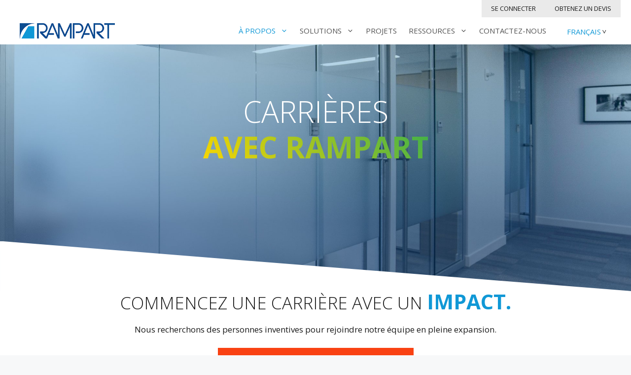

--- FILE ---
content_type: text/html; charset=UTF-8
request_url: https://rampart.ca/fr/carrieres/
body_size: 19130
content:
<!DOCTYPE html><html lang="fr-CA"><head><meta charset="UTF-8"><link rel="profile" href="https://gmpg.org/xfn/11"><title>Carrières &#8211; Rampart</title><link rel="stylesheet" id="siteground-optimizer-combined-css-7b6190e3d2723bb57e79b7e2e8080deb" href="https://rampart.ca/wp-content/uploads/siteground-optimizer-assets/siteground-optimizer-combined-css-7b6190e3d2723bb57e79b7e2e8080deb.css" media="all" /><meta name='robots' content='max-image-preview:large' /><link rel="alternate" href="https://rampart.ca/careers/" hreflang="en" /><link rel="alternate" href="https://rampart.ca/fr/carrieres/" hreflang="fr" /><link rel='dns-prefetch' href='//cdnjs.cloudflare.com' /><link rel='dns-prefetch' href='//fonts.googleapis.com' /><link href='https://fonts.gstatic.com' crossorigin rel='preconnect' /><link rel="alternate" type="application/rss+xml" title="Rampart &raquo; Flux" href="https://rampart.ca/fr/feed/" /><link rel="alternate" type="application/rss+xml" title="Rampart &raquo; Flux des commentaires" href="https://rampart.ca/fr/comments/feed/" /><link rel="alternate" title="oEmbed (JSON)" type="application/json+oembed" href="https://rampart.ca/wp-json/oembed/1.0/embed?url=https%3A%2F%2Frampart.ca%2Ffr%2Fcarrieres%2F&#038;lang=fr" /><link rel="alternate" title="oEmbed (XML)" type="text/xml+oembed" href="https://rampart.ca/wp-json/oembed/1.0/embed?url=https%3A%2F%2Frampart.ca%2Ffr%2Fcarrieres%2F&#038;format=xml&#038;lang=fr" /> <style> .lazyload,
 .lazyloading {
 max-width: 100%;
 } </style> <!-- This site uses the Google Analytics by MonsterInsights plugin v9.10.1 - Using Analytics tracking - https://www.monsterinsights.com/ --> <script src="//www.googletagmanager.com/gtag/js?id=G-C20FN5Z8JB"  data-cfasync="false" data-wpfc-render="false" async></script> <script data-cfasync="false" data-wpfc-render="false"> var mi_version = '9.10.1';
 var mi_track_user = true;
 var mi_no_track_reason = '';
 var MonsterInsightsDefaultLocations = {"page_location":"https:\/\/rampart.ca\/fr\/carrieres\/"};
 if ( typeof MonsterInsightsPrivacyGuardFilter === 'function' ) {
 var MonsterInsightsLocations = (typeof MonsterInsightsExcludeQuery === 'object') ? MonsterInsightsPrivacyGuardFilter( MonsterInsightsExcludeQuery ) : MonsterInsightsPrivacyGuardFilter( MonsterInsightsDefaultLocations );
 } else {
 var MonsterInsightsLocations = (typeof MonsterInsightsExcludeQuery === 'object') ? MonsterInsightsExcludeQuery : MonsterInsightsDefaultLocations;
 }
 var disableStrs = [
 'ga-disable-G-C20FN5Z8JB',
 ];
 /* Function to detect opted out users */
 function __gtagTrackerIsOptedOut() {
 for (var index = 0; index < disableStrs.length; index++) {
 if (document.cookie.indexOf(disableStrs[index] + '=true') > -1) {
 return true;
 }
 }
 return false;
 }
 /* Disable tracking if the opt-out cookie exists. */
 if (__gtagTrackerIsOptedOut()) {
 for (var index = 0; index < disableStrs.length; index++) {
 window[disableStrs[index]] = true;
 }
 }
 /* Opt-out function */
 function __gtagTrackerOptout() {
 for (var index = 0; index < disableStrs.length; index++) {
 document.cookie = disableStrs[index] + '=true; expires=Thu, 31 Dec 2099 23:59:59 UTC; path=/';
 window[disableStrs[index]] = true;
 }
 }
 if ('undefined' === typeof gaOptout) {
 function gaOptout() {
 __gtagTrackerOptout();
 }
 }
 window.dataLayer = window.dataLayer || [];
 window.MonsterInsightsDualTracker = {
 helpers: {},
 trackers: {},
 };
 if (mi_track_user) {
 function __gtagDataLayer() {
 dataLayer.push(arguments);
 }
 function __gtagTracker(type, name, parameters) {
 if (!parameters) {
 parameters = {};
 }
 if (parameters.send_to) {
 __gtagDataLayer.apply(null, arguments);
 return;
 }
 if (type === 'event') {
 parameters.send_to = monsterinsights_frontend.v4_id;
 var hookName = name;
 if (typeof parameters['event_category'] !== 'undefined') {
 hookName = parameters['event_category'] + ':' + name;
 }
 if (typeof MonsterInsightsDualTracker.trackers[hookName] !== 'undefined') {
 MonsterInsightsDualTracker.trackers[hookName](parameters);
 } else {
 __gtagDataLayer('event', name, parameters);
 } 
 } else {
 __gtagDataLayer.apply(null, arguments);
 }
 }
 __gtagTracker('js', new Date());
 __gtagTracker('set', {
 'developer_id.dZGIzZG': true,
 });
 if ( MonsterInsightsLocations.page_location ) {
 __gtagTracker('set', MonsterInsightsLocations);
 }
 __gtagTracker('config', 'G-C20FN5Z8JB', {"forceSSL":"true","link_attribution":"true"} );
 window.gtag = __gtagTracker;										(function () {
 /* https://developers.google.com/analytics/devguides/collection/analyticsjs/ */
 /* ga and __gaTracker compatibility shim. */
 var noopfn = function () {
 return null;
 };
 var newtracker = function () {
 return new Tracker();
 };
 var Tracker = function () {
 return null;
 };
 var p = Tracker.prototype;
 p.get = noopfn;
 p.set = noopfn;
 p.send = function () {
 var args = Array.prototype.slice.call(arguments);
 args.unshift('send');
 __gaTracker.apply(null, args);
 };
 var __gaTracker = function () {
 var len = arguments.length;
 if (len === 0) {
 return;
 }
 var f = arguments[len - 1];
 if (typeof f !== 'object' || f === null || typeof f.hitCallback !== 'function') {
 if ('send' === arguments[0]) {
 var hitConverted, hitObject = false, action;
 if ('event' === arguments[1]) {
 if ('undefined' !== typeof arguments[3]) {
 hitObject = {
 'eventAction': arguments[3],
 'eventCategory': arguments[2],
 'eventLabel': arguments[4],
 'value': arguments[5] ? arguments[5] : 1,
 }
 }
 }
 if ('pageview' === arguments[1]) {
 if ('undefined' !== typeof arguments[2]) {
 hitObject = {
 'eventAction': 'page_view',
 'page_path': arguments[2],
 }
 }
 }
 if (typeof arguments[2] === 'object') {
 hitObject = arguments[2];
 }
 if (typeof arguments[5] === 'object') {
 Object.assign(hitObject, arguments[5]);
 }
 if ('undefined' !== typeof arguments[1].hitType) {
 hitObject = arguments[1];
 if ('pageview' === hitObject.hitType) {
 hitObject.eventAction = 'page_view';
 }
 }
 if (hitObject) {
 action = 'timing' === arguments[1].hitType ? 'timing_complete' : hitObject.eventAction;
 hitConverted = mapArgs(hitObject);
 __gtagTracker('event', action, hitConverted);
 }
 }
 return;
 }
 function mapArgs(args) {
 var arg, hit = {};
 var gaMap = {
 'eventCategory': 'event_category',
 'eventAction': 'event_action',
 'eventLabel': 'event_label',
 'eventValue': 'event_value',
 'nonInteraction': 'non_interaction',
 'timingCategory': 'event_category',
 'timingVar': 'name',
 'timingValue': 'value',
 'timingLabel': 'event_label',
 'page': 'page_path',
 'location': 'page_location',
 'title': 'page_title',
 'referrer' : 'page_referrer',
 };
 for (arg in args) {
 if (!(!args.hasOwnProperty(arg) || !gaMap.hasOwnProperty(arg))) {
 hit[gaMap[arg]] = args[arg];
 } else {
 hit[arg] = args[arg];
 }
 }
 return hit;
 }
 try {
 f.hitCallback();
 } catch (ex) {
 }
 };
 __gaTracker.create = newtracker;
 __gaTracker.getByName = newtracker;
 __gaTracker.getAll = function () {
 return [];
 };
 __gaTracker.remove = noopfn;
 __gaTracker.loaded = true;
 window['__gaTracker'] = __gaTracker;
 })();
 } else {
 console.log("");
 (function () {
 function __gtagTracker() {
 return null;
 }
 window['__gtagTracker'] = __gtagTracker;
 window['gtag'] = __gtagTracker;
 })();
 }
 </script> <!-- / Google Analytics by MonsterInsights --> <style id='wp-img-auto-sizes-contain-inline-css'> img:is([sizes=auto i],[sizes^="auto," i]){contain-intrinsic-size:3000px 1500px}
/*# sourceURL=wp-img-auto-sizes-contain-inline-css */ </style><link rel='stylesheet' id='generate-fonts-css' href='//fonts.googleapis.com/css?family=Open+Sans:300,regular,italic,700,700italic' media='all' /> <style id='classic-theme-styles-inline-css'> /*! This file is auto-generated */
.wp-block-button__link{color:#fff;background-color:#32373c;border-radius:9999px;box-shadow:none;text-decoration:none;padding:calc(.667em + 2px) calc(1.333em + 2px);font-size:1.125em}.wp-block-file__button{background:#32373c;color:#fff;text-decoration:none}
/*# sourceURL=/wp-includes/css/classic-themes.min.css */ </style> <style id='global-styles-inline-css'> :root{--wp--preset--aspect-ratio--square: 1;--wp--preset--aspect-ratio--4-3: 4/3;--wp--preset--aspect-ratio--3-4: 3/4;--wp--preset--aspect-ratio--3-2: 3/2;--wp--preset--aspect-ratio--2-3: 2/3;--wp--preset--aspect-ratio--16-9: 16/9;--wp--preset--aspect-ratio--9-16: 9/16;--wp--preset--color--black: #000000;--wp--preset--color--cyan-bluish-gray: #abb8c3;--wp--preset--color--white: #ffffff;--wp--preset--color--pale-pink: #f78da7;--wp--preset--color--vivid-red: #cf2e2e;--wp--preset--color--luminous-vivid-orange: #ff6900;--wp--preset--color--luminous-vivid-amber: #fcb900;--wp--preset--color--light-green-cyan: #7bdcb5;--wp--preset--color--vivid-green-cyan: #00d084;--wp--preset--color--pale-cyan-blue: #8ed1fc;--wp--preset--color--vivid-cyan-blue: #0693e3;--wp--preset--color--vivid-purple: #9b51e0;--wp--preset--gradient--vivid-cyan-blue-to-vivid-purple: linear-gradient(135deg,rgb(6,147,227) 0%,rgb(155,81,224) 100%);--wp--preset--gradient--light-green-cyan-to-vivid-green-cyan: linear-gradient(135deg,rgb(122,220,180) 0%,rgb(0,208,130) 100%);--wp--preset--gradient--luminous-vivid-amber-to-luminous-vivid-orange: linear-gradient(135deg,rgb(252,185,0) 0%,rgb(255,105,0) 100%);--wp--preset--gradient--luminous-vivid-orange-to-vivid-red: linear-gradient(135deg,rgb(255,105,0) 0%,rgb(207,46,46) 100%);--wp--preset--gradient--very-light-gray-to-cyan-bluish-gray: linear-gradient(135deg,rgb(238,238,238) 0%,rgb(169,184,195) 100%);--wp--preset--gradient--cool-to-warm-spectrum: linear-gradient(135deg,rgb(74,234,220) 0%,rgb(151,120,209) 20%,rgb(207,42,186) 40%,rgb(238,44,130) 60%,rgb(251,105,98) 80%,rgb(254,248,76) 100%);--wp--preset--gradient--blush-light-purple: linear-gradient(135deg,rgb(255,206,236) 0%,rgb(152,150,240) 100%);--wp--preset--gradient--blush-bordeaux: linear-gradient(135deg,rgb(254,205,165) 0%,rgb(254,45,45) 50%,rgb(107,0,62) 100%);--wp--preset--gradient--luminous-dusk: linear-gradient(135deg,rgb(255,203,112) 0%,rgb(199,81,192) 50%,rgb(65,88,208) 100%);--wp--preset--gradient--pale-ocean: linear-gradient(135deg,rgb(255,245,203) 0%,rgb(182,227,212) 50%,rgb(51,167,181) 100%);--wp--preset--gradient--electric-grass: linear-gradient(135deg,rgb(202,248,128) 0%,rgb(113,206,126) 100%);--wp--preset--gradient--midnight: linear-gradient(135deg,rgb(2,3,129) 0%,rgb(40,116,252) 100%);--wp--preset--font-size--small: 13px;--wp--preset--font-size--medium: 20px;--wp--preset--font-size--large: 36px;--wp--preset--font-size--x-large: 42px;--wp--preset--spacing--20: 0.44rem;--wp--preset--spacing--30: 0.67rem;--wp--preset--spacing--40: 1rem;--wp--preset--spacing--50: 1.5rem;--wp--preset--spacing--60: 2.25rem;--wp--preset--spacing--70: 3.38rem;--wp--preset--spacing--80: 5.06rem;--wp--preset--shadow--natural: 6px 6px 9px rgba(0, 0, 0, 0.2);--wp--preset--shadow--deep: 12px 12px 50px rgba(0, 0, 0, 0.4);--wp--preset--shadow--sharp: 6px 6px 0px rgba(0, 0, 0, 0.2);--wp--preset--shadow--outlined: 6px 6px 0px -3px rgb(255, 255, 255), 6px 6px rgb(0, 0, 0);--wp--preset--shadow--crisp: 6px 6px 0px rgb(0, 0, 0);}:where(.is-layout-flex){gap: 0.5em;}:where(.is-layout-grid){gap: 0.5em;}body .is-layout-flex{display: flex;}.is-layout-flex{flex-wrap: wrap;align-items: center;}.is-layout-flex > :is(*, div){margin: 0;}body .is-layout-grid{display: grid;}.is-layout-grid > :is(*, div){margin: 0;}:where(.wp-block-columns.is-layout-flex){gap: 2em;}:where(.wp-block-columns.is-layout-grid){gap: 2em;}:where(.wp-block-post-template.is-layout-flex){gap: 1.25em;}:where(.wp-block-post-template.is-layout-grid){gap: 1.25em;}.has-black-color{color: var(--wp--preset--color--black) !important;}.has-cyan-bluish-gray-color{color: var(--wp--preset--color--cyan-bluish-gray) !important;}.has-white-color{color: var(--wp--preset--color--white) !important;}.has-pale-pink-color{color: var(--wp--preset--color--pale-pink) !important;}.has-vivid-red-color{color: var(--wp--preset--color--vivid-red) !important;}.has-luminous-vivid-orange-color{color: var(--wp--preset--color--luminous-vivid-orange) !important;}.has-luminous-vivid-amber-color{color: var(--wp--preset--color--luminous-vivid-amber) !important;}.has-light-green-cyan-color{color: var(--wp--preset--color--light-green-cyan) !important;}.has-vivid-green-cyan-color{color: var(--wp--preset--color--vivid-green-cyan) !important;}.has-pale-cyan-blue-color{color: var(--wp--preset--color--pale-cyan-blue) !important;}.has-vivid-cyan-blue-color{color: var(--wp--preset--color--vivid-cyan-blue) !important;}.has-vivid-purple-color{color: var(--wp--preset--color--vivid-purple) !important;}.has-black-background-color{background-color: var(--wp--preset--color--black) !important;}.has-cyan-bluish-gray-background-color{background-color: var(--wp--preset--color--cyan-bluish-gray) !important;}.has-white-background-color{background-color: var(--wp--preset--color--white) !important;}.has-pale-pink-background-color{background-color: var(--wp--preset--color--pale-pink) !important;}.has-vivid-red-background-color{background-color: var(--wp--preset--color--vivid-red) !important;}.has-luminous-vivid-orange-background-color{background-color: var(--wp--preset--color--luminous-vivid-orange) !important;}.has-luminous-vivid-amber-background-color{background-color: var(--wp--preset--color--luminous-vivid-amber) !important;}.has-light-green-cyan-background-color{background-color: var(--wp--preset--color--light-green-cyan) !important;}.has-vivid-green-cyan-background-color{background-color: var(--wp--preset--color--vivid-green-cyan) !important;}.has-pale-cyan-blue-background-color{background-color: var(--wp--preset--color--pale-cyan-blue) !important;}.has-vivid-cyan-blue-background-color{background-color: var(--wp--preset--color--vivid-cyan-blue) !important;}.has-vivid-purple-background-color{background-color: var(--wp--preset--color--vivid-purple) !important;}.has-black-border-color{border-color: var(--wp--preset--color--black) !important;}.has-cyan-bluish-gray-border-color{border-color: var(--wp--preset--color--cyan-bluish-gray) !important;}.has-white-border-color{border-color: var(--wp--preset--color--white) !important;}.has-pale-pink-border-color{border-color: var(--wp--preset--color--pale-pink) !important;}.has-vivid-red-border-color{border-color: var(--wp--preset--color--vivid-red) !important;}.has-luminous-vivid-orange-border-color{border-color: var(--wp--preset--color--luminous-vivid-orange) !important;}.has-luminous-vivid-amber-border-color{border-color: var(--wp--preset--color--luminous-vivid-amber) !important;}.has-light-green-cyan-border-color{border-color: var(--wp--preset--color--light-green-cyan) !important;}.has-vivid-green-cyan-border-color{border-color: var(--wp--preset--color--vivid-green-cyan) !important;}.has-pale-cyan-blue-border-color{border-color: var(--wp--preset--color--pale-cyan-blue) !important;}.has-vivid-cyan-blue-border-color{border-color: var(--wp--preset--color--vivid-cyan-blue) !important;}.has-vivid-purple-border-color{border-color: var(--wp--preset--color--vivid-purple) !important;}.has-vivid-cyan-blue-to-vivid-purple-gradient-background{background: var(--wp--preset--gradient--vivid-cyan-blue-to-vivid-purple) !important;}.has-light-green-cyan-to-vivid-green-cyan-gradient-background{background: var(--wp--preset--gradient--light-green-cyan-to-vivid-green-cyan) !important;}.has-luminous-vivid-amber-to-luminous-vivid-orange-gradient-background{background: var(--wp--preset--gradient--luminous-vivid-amber-to-luminous-vivid-orange) !important;}.has-luminous-vivid-orange-to-vivid-red-gradient-background{background: var(--wp--preset--gradient--luminous-vivid-orange-to-vivid-red) !important;}.has-very-light-gray-to-cyan-bluish-gray-gradient-background{background: var(--wp--preset--gradient--very-light-gray-to-cyan-bluish-gray) !important;}.has-cool-to-warm-spectrum-gradient-background{background: var(--wp--preset--gradient--cool-to-warm-spectrum) !important;}.has-blush-light-purple-gradient-background{background: var(--wp--preset--gradient--blush-light-purple) !important;}.has-blush-bordeaux-gradient-background{background: var(--wp--preset--gradient--blush-bordeaux) !important;}.has-luminous-dusk-gradient-background{background: var(--wp--preset--gradient--luminous-dusk) !important;}.has-pale-ocean-gradient-background{background: var(--wp--preset--gradient--pale-ocean) !important;}.has-electric-grass-gradient-background{background: var(--wp--preset--gradient--electric-grass) !important;}.has-midnight-gradient-background{background: var(--wp--preset--gradient--midnight) !important;}.has-small-font-size{font-size: var(--wp--preset--font-size--small) !important;}.has-medium-font-size{font-size: var(--wp--preset--font-size--medium) !important;}.has-large-font-size{font-size: var(--wp--preset--font-size--large) !important;}.has-x-large-font-size{font-size: var(--wp--preset--font-size--x-large) !important;}
:where(.wp-block-post-template.is-layout-flex){gap: 1.25em;}:where(.wp-block-post-template.is-layout-grid){gap: 1.25em;}
:where(.wp-block-term-template.is-layout-flex){gap: 1.25em;}:where(.wp-block-term-template.is-layout-grid){gap: 1.25em;}
:where(.wp-block-columns.is-layout-flex){gap: 2em;}:where(.wp-block-columns.is-layout-grid){gap: 2em;}
:root :where(.wp-block-pullquote){font-size: 1.5em;line-height: 1.6;}
/*# sourceURL=global-styles-inline-css */ </style><link rel='stylesheet' id='woocommerce-smallscreen-css' href='https://rampart.ca/wp-content/plugins/woocommerce/assets/css/woocommerce-smallscreen.min.css' media='only screen and (max-width: 768px)' /> <style id='woocommerce-general-inline-css'> .woocommerce .page-header-image-single {display: none;}.woocommerce .entry-content,.woocommerce .product .entry-summary {margin-top: 0;}.related.products {clear: both;}.checkout-subscribe-prompt.clear {visibility: visible;height: initial;width: initial;}@media (max-width:768px) {.woocommerce .woocommerce-ordering,.woocommerce-page .woocommerce-ordering {float: none;}.woocommerce .woocommerce-ordering select {max-width: 100%;}.woocommerce ul.products li.product,.woocommerce-page ul.products li.product,.woocommerce-page[class*=columns-] ul.products li.product,.woocommerce[class*=columns-] ul.products li.product {width: 100%;float: none;}}
/*# sourceURL=woocommerce-general-inline-css */ </style> <style id='woocommerce-inline-inline-css'> .woocommerce form .form-row .required { visibility: visible; }
/*# sourceURL=woocommerce-inline-inline-css */ </style> <style id='generate-style-inline-css'> body{background-color:#f7f8f9;color:#191919;}a{color:#1098d6;}a:hover, a:focus, a:active{color:#dc6b17;}.grid-container{max-width:1450px;}.wp-block-group__inner-container{max-width:1450px;margin-left:auto;margin-right:auto;}body, button, input, select, textarea{font-family:"Open Sans", sans-serif;}body{line-height:1.5;}.entry-content > [class*="wp-block-"]:not(:last-child){margin-bottom:1.5em;}.main-navigation .main-nav ul ul li a{font-size:14px;}.sidebar .widget, .footer-widgets .widget{font-size:17px;}h1{font-weight:300;}h2{font-weight:300;}h3{font-weight:300;}h4{font-weight:300;}h5{font-weight:300;}h6{font-weight:300;}@media (max-width:768px){h1{font-size:31px;}h2{font-size:27px;}h3{font-size:24px;}h4{font-size:22px;}h5{font-size:19px;}}.top-bar{background-color:#636363;color:#ffffff;}.top-bar a{color:#ffffff;}.top-bar a:hover{color:#303030;}.site-header{background-color:#ffffff;}.main-title a,.main-title a:hover{color:#222222;}.site-description{color:#757575;}.mobile-menu-control-wrapper .menu-toggle,.mobile-menu-control-wrapper .menu-toggle:hover,.mobile-menu-control-wrapper .menu-toggle:focus,.has-inline-mobile-toggle #site-navigation.toggled{background-color:rgba(0, 0, 0, 0.02);}.main-navigation,.main-navigation ul ul{background-color:#ffffff;}.main-navigation .main-nav ul li a,.menu-toggle, .main-navigation .menu-bar-items{color:#515151;}.main-navigation .main-nav ul li:hover > a,.main-navigation .main-nav ul li:focus > a, .main-navigation .main-nav ul li.sfHover > a, .main-navigation .menu-bar-item:hover > a, .main-navigation .menu-bar-item.sfHover > a{color:#1098d6;background-color:#ffffff;}button.menu-toggle:hover,button.menu-toggle:focus{color:#515151;}.main-navigation .main-nav ul li[class*="current-menu-"] > a{color:#1098d6;background-color:#ffffff;}.main-navigation .main-nav ul li[class*="current-menu-"] > a:hover,.main-navigation .main-nav ul li[class*="current-menu-"].sfHover > a{color:#1098d6;background-color:#ffffff;}.navigation-search input[type="search"],.navigation-search input[type="search"]:active, .navigation-search input[type="search"]:focus, .main-navigation .main-nav ul li.search-item.active > a, .main-navigation .menu-bar-items .search-item.active > a{color:#1098d6;background-color:#ffffff;}.main-navigation ul ul{background-color:#eaeaea;}.main-navigation .main-nav ul ul li a{color:#191919;}.main-navigation .main-nav ul ul li:hover > a,.main-navigation .main-nav ul ul li:focus > a,.main-navigation .main-nav ul ul li.sfHover > a{color:#1098d6;background-color:#eaeaea;}.main-navigation .main-nav ul ul li[class*="current-menu-"] > a{color:#1098d6;background-color:#eaeaea;}.main-navigation .main-nav ul ul li[class*="current-menu-"] > a:hover,.main-navigation .main-nav ul ul li[class*="current-menu-"].sfHover > a{color:#1098d6;background-color:#eaeaea;}.separate-containers .inside-article, .separate-containers .comments-area, .separate-containers .page-header, .one-container .container, .separate-containers .paging-navigation, .inside-page-header{background-color:#ffffff;}.entry-title a{color:#222222;}.entry-title a:hover{color:#55555e;}.entry-meta{color:#595959;}.sidebar .widget{background-color:#ffffff;}.footer-widgets{color:#ffffff;background-color:#0d447d;}.footer-widgets a{color:#ffffff;}.footer-widgets a:hover{color:#66c7f3;}.footer-widgets .widget-title{color:#ffffff;}.site-info{color:#ffffff;background-color:#0d447d;}.site-info a{color:#ffffff;}.site-info a:hover{color:#66c7f3;}.footer-bar .widget_nav_menu .current-menu-item a{color:#66c7f3;}input[type="text"],input[type="email"],input[type="url"],input[type="password"],input[type="search"],input[type="tel"],input[type="number"],textarea,select{color:#666666;background-color:#fafafa;border-color:#cccccc;}input[type="text"]:focus,input[type="email"]:focus,input[type="url"]:focus,input[type="password"]:focus,input[type="search"]:focus,input[type="tel"]:focus,input[type="number"]:focus,textarea:focus,select:focus{color:#666666;background-color:#ffffff;border-color:#bfbfbf;}button,html input[type="button"],input[type="reset"],input[type="submit"],a.button,a.wp-block-button__link:not(.has-background){color:#ffffff;background-color:#DC6B17;}button:hover,html input[type="button"]:hover,input[type="reset"]:hover,input[type="submit"]:hover,a.button:hover,button:focus,html input[type="button"]:focus,input[type="reset"]:focus,input[type="submit"]:focus,a.button:focus,a.wp-block-button__link:not(.has-background):active,a.wp-block-button__link:not(.has-background):focus,a.wp-block-button__link:not(.has-background):hover{color:#ffffff;background-color:#1098d6;}a.generate-back-to-top{background-color:rgba( 0,0,0,0.4 );color:#ffffff;}a.generate-back-to-top:hover,a.generate-back-to-top:focus{background-color:rgba( 0,0,0,0.6 );color:#ffffff;}@media (max-width: 768px){.main-navigation .menu-bar-item:hover > a, .main-navigation .menu-bar-item.sfHover > a{background:none;color:#515151;}}.inside-header{padding:10px 40px 10px 40px;}.nav-below-header .main-navigation .inside-navigation.grid-container, .nav-above-header .main-navigation .inside-navigation.grid-container{padding:0px 28px 0px 28px;}.separate-containers .paging-navigation{padding-top:20px;padding-bottom:20px;}.entry-content .alignwide, body:not(.no-sidebar) .entry-content .alignfull{margin-left:-40px;width:calc(100% + 80px);max-width:calc(100% + 80px);}.main-navigation .main-nav ul li a,.menu-toggle,.main-navigation .menu-bar-item > a{padding-left:12px;padding-right:12px;line-height:35px;}.main-navigation .main-nav ul ul li a{padding:6px 12px 6px 12px;}.navigation-search input[type="search"]{height:35px;}.rtl .menu-item-has-children .dropdown-menu-toggle{padding-left:12px;}.menu-item-has-children .dropdown-menu-toggle{padding-right:12px;}.menu-item-has-children ul .dropdown-menu-toggle{padding-top:6px;padding-bottom:6px;margin-top:-6px;}.rtl .main-navigation .main-nav ul li.menu-item-has-children > a{padding-right:12px;}.inside-site-info{padding:20px 40px 50px 40px;}@media (max-width:768px){.separate-containers .inside-article, .separate-containers .comments-area, .separate-containers .page-header, .separate-containers .paging-navigation, .one-container .site-content, .inside-page-header, .wp-block-group__inner-container{padding:30px;}.inside-top-bar{padding-right:30px;padding-left:30px;}.inside-header{padding-right:30px;padding-left:30px;}.widget-area .widget{padding-top:30px;padding-right:30px;padding-bottom:30px;padding-left:30px;}.footer-widgets-container{padding-top:30px;padding-right:30px;padding-bottom:30px;padding-left:30px;}.inside-site-info{padding-right:30px;padding-left:30px;}.entry-content .alignwide, body:not(.no-sidebar) .entry-content .alignfull{margin-left:-30px;width:calc(100% + 60px);max-width:calc(100% + 60px);}.one-container .site-main .paging-navigation{margin-bottom:20px;}}/* End cached CSS */.is-right-sidebar{width:30%;}.is-left-sidebar{width:30%;}.site-content .content-area{width:100%;}@media (max-width: 768px){.main-navigation .menu-toggle,.sidebar-nav-mobile:not(#sticky-placeholder){display:block;}.main-navigation ul,.gen-sidebar-nav,.main-navigation:not(.slideout-navigation):not(.toggled) .main-nav > ul,.has-inline-mobile-toggle #site-navigation .inside-navigation > *:not(.navigation-search):not(.main-nav){display:none;}.nav-align-right .inside-navigation,.nav-align-center .inside-navigation{justify-content:space-between;}.has-inline-mobile-toggle .mobile-menu-control-wrapper{display:flex;flex-wrap:wrap;}.has-inline-mobile-toggle .inside-header{flex-direction:row;text-align:left;flex-wrap:wrap;}.has-inline-mobile-toggle .header-widget,.has-inline-mobile-toggle #site-navigation{flex-basis:100%;}.nav-float-left .has-inline-mobile-toggle #site-navigation{order:10;}}
h1.entry-title{font-weight:300;}h2.entry-title{font-weight:300;}.navigation-branding .main-title{font-weight:bold;text-transform:none;font-size:25px;}
.main-navigation .main-nav ul li a,.menu-toggle,.main-navigation .mobile-bar-items a{transition: line-height 300ms ease}.sticky-enabled .gen-sidebar-nav.is_stuck .main-navigation {margin-bottom: 0px;}.sticky-enabled .gen-sidebar-nav.is_stuck {z-index: 500;}.sticky-enabled .main-navigation.is_stuck {box-shadow: 0 2px 2px -2px rgba(0, 0, 0, .2);}.navigation-stick:not(.gen-sidebar-nav) {left: 0;right: 0;width: 100% !important;}@media (max-width: 768px){#sticky-placeholder{height:0;overflow:hidden;}.has-inline-mobile-toggle #site-navigation.toggled{margin-top:0;}.has-inline-mobile-menu #site-navigation.toggled .main-nav > ul{top:1.5em;}}.nav-float-right .navigation-stick {width: 100% !important;left: 0;}.nav-float-right .navigation-stick .navigation-branding {margin-right: auto;}.main-navigation.has-sticky-branding:not(.grid-container) .inside-navigation:not(.grid-container) .navigation-branding{margin-left: 10px;}.main-navigation.navigation-stick.has-sticky-branding .inside-navigation.grid-container{padding-left:40px;padding-right:40px;}@media (max-width:768px){.main-navigation.navigation-stick.has-sticky-branding .inside-navigation.grid-container{padding-left:0;padding-right:0;}}
@media (min-width: 769px) and (max-width: 1024px),(min-width:1025px){.main-navigation.sticky-navigation-transition .main-nav > ul > li > a,.sticky-navigation-transition .menu-toggle,.main-navigation.sticky-navigation-transition .mobile-bar-items a, .sticky-navigation-transition .navigation-branding .main-title{line-height:48px;}.main-navigation.sticky-navigation-transition .site-logo img, .main-navigation.sticky-navigation-transition .navigation-search input[type="search"], .main-navigation.sticky-navigation-transition .navigation-branding img{height:48px;}}
/*# sourceURL=generate-style-inline-css */ </style> <style id='generate-secondary-nav-inline-css'> .secondary-navigation{background-color:#ffffff;}.secondary-nav-below-header .secondary-navigation .inside-navigation.grid-container, .secondary-nav-above-header .secondary-navigation .inside-navigation.grid-container{padding:0px 21px 0px 21px;}.secondary-navigation .main-nav ul li a,.secondary-navigation .menu-toggle,.secondary-menu-bar-items .menu-bar-item > a{color:#191919;padding-left:19px;padding-right:19px;line-height:35px;}.secondary-navigation .secondary-menu-bar-items{color:#191919;}button.secondary-menu-toggle:hover,button.secondary-menu-toggle:focus{color:#191919;}.widget-area .secondary-navigation{margin-bottom:20px;}.secondary-navigation ul ul{background-color:#333333;top:auto;}.secondary-navigation .main-nav ul ul li a{color:#ffffff;padding-left:19px;padding-right:19px;}.secondary-navigation .menu-item-has-children .dropdown-menu-toggle{padding-right:19px;}.secondary-navigation .main-nav ul li:hover > a,.secondary-navigation .main-nav ul li:focus > a,.secondary-navigation .main-nav ul li.sfHover > a,.secondary-menu-bar-items .menu-bar-item:hover > a{color:#1098d6;background-color:#eaeaea;}.secondary-navigation .main-nav ul ul li:hover > a,.secondary-navigation .main-nav ul ul li:focus > a,.secondary-navigation .main-nav ul ul li.sfHover > a{color:#ffffff;background-color:#474747;}.secondary-navigation .main-nav ul li[class*="current-menu-"] > a, .secondary-navigation .main-nav ul li[class*="current-menu-"] > a:hover,.secondary-navigation .main-nav ul li[class*="current-menu-"].sfHover > a{color:#222222;background-color:#eaeaea;}.secondary-navigation .main-nav ul ul li[class*="current-menu-"] > a,.secondary-navigation .main-nav ul ul li[class*="current-menu-"] > a:hover,.secondary-navigation .main-nav ul ul li[class*="current-menu-"].sfHover > a{color:#ffffff;background-color:#474747;}.secondary-navigation.toggled .dropdown-menu-toggle:before{display:none;}@media (max-width: 768px) {.secondary-menu-bar-items .menu-bar-item:hover > a{background: none;color: #191919;}}
/*# sourceURL=generate-secondary-nav-inline-css */ </style> <style id='generate-navigation-branding-inline-css'> .main-navigation.has-branding .inside-navigation.grid-container, .main-navigation.has-branding.grid-container .inside-navigation:not(.grid-container){padding:0px 40px 0px 40px;}.main-navigation.has-branding:not(.grid-container) .inside-navigation:not(.grid-container) .navigation-branding{margin-left:10px;}.main-navigation .sticky-navigation-logo, .main-navigation.navigation-stick .site-logo:not(.mobile-header-logo){display:none;}.main-navigation.navigation-stick .sticky-navigation-logo{display:block;}.navigation-branding img, .site-logo.mobile-header-logo img{height:35px;width:auto;}.navigation-branding .main-title{line-height:35px;}@media (max-width: 768px){.main-navigation.has-branding.nav-align-center .menu-bar-items, .main-navigation.has-sticky-branding.navigation-stick.nav-align-center .menu-bar-items{margin-left:auto;}.navigation-branding{margin-right:auto;margin-left:10px;}.navigation-branding .main-title, .mobile-header-navigation .site-logo{margin-left:10px;}.main-navigation.has-branding .inside-navigation.grid-container{padding:0px;}}
/*# sourceURL=generate-navigation-branding-inline-css */ </style> <script src="https://rampart.ca/wp-includes/js/jquery/jquery.min.js" id="jquery-core-js"></script> <script src="https://rampart.ca/wp-includes/js/jquery/jquery-migrate.min.js" id="jquery-migrate-js"></script> <script src="https://rampart.ca/wp-content/plugins/google-analytics-for-wordpress/assets/js/frontend-gtag.min.js" id="monsterinsights-frontend-script-js" async data-wp-strategy="async"></script> <script data-cfasync="false" data-wpfc-render="false" id='monsterinsights-frontend-script-js-extra'>var monsterinsights_frontend = {"js_events_tracking":"true","download_extensions":"doc,pdf,ppt,zip,xls,docx,pptx,xlsx","inbound_paths":"[{\"path\":\"\\\/go\\\/\",\"label\":\"affiliate\"},{\"path\":\"\\\/recommend\\\/\",\"label\":\"affiliate\"}]","home_url":"https:\/\/rampart.ca","hash_tracking":"false","v4_id":"G-C20FN5Z8JB"};</script> <script src="https://rampart.ca/wp-includes/js/tinymce/tinymce.min.js" id="wp-tinymce-root-js"></script> <script src="https://rampart.ca/wp-includes/js/tinymce/plugins/compat3x/plugin.min.js" id="wp-tinymce-js"></script> <script src="https://rampart.ca/wp-content/plugins/file-away/lib/js/soundmanager2.js" id="fileaway-soundmanager2-js"></script> <script id="fileaway-management-js-extra"> var fileaway_mgmt = {"ajaxurl":"https://rampart.ca/wp-admin/admin-ajax.php","nonce":"5c4fad3222","device":"desktop","no_results":"Nothing found.","cancel_link":"Cancel","save_link":"Save","proceed_link":"Proceed","delete_check":"Delete?","ok_label":"OK","confirm_label":"I'm Sure","cancel_label":"Nevermind","file_singular":"file","file_plural":"files","delete_confirm":"You are about to permanently delete numfiles. Are you sure you're OK with that?","tamper1":"Sorry, there was a problem verifying the correct path to the files.","tamper2":"There was an error completing your request. The path to the directory has not been properly defined.","tamper3":"Sorry, but the name you specified cannot be processed.","tamper4":"An error has been triggered.","no_files_selected":"No files have been selected. Click on the table rows of the files you wish to select.","no_files_chosen":"No files have been chosen.","no_action":"No action has been selected.","no_destination":"No destination directory has been selected.","no_subdir_name":"You did not specify a name for your sub-directory.","unreadable_file":"Sorry, a file you have specified could not be read.","build_path":"Please build the path to your destination directory.","no_upload_support":"Your browser does not support the File Upload API. Please update.","exceeds_size":"This file exceeds the prettymax max file size.","type_not_permitted":"This file type is not permitted.","view_all_permitted":"View all permitted file types.","view_all_prohibited":"View all prohibited file types.","double_dots_override":"You may not use double dots or attempt to override the upload directory.","double_dots":"You may not use double dots in the filename.","creation_disabled":"Sub-directory creation is disabled.","no_override":"You may not attempt to override the upload directory.","multi_type":"You may not specify a script filetype prior to a non-script filetype.","upload_failure":"Sorry about that, but filename could not be uploaded.","rename_column":"Rename Column","delete_column":"Delete Column","insert_col_before":"Insert New Column Before","insert_col_after":"Insert New Column After","insert_row":"Insert New Row","delete_row":"Delete Row","save_backup":"Save Backup","new_column_name":"New Column Name","atleast_one_column":"There must be at least one column at all times.","atleast_one_row":"There must be at least one row at all times.","next_label":"Next","create_label":"Create","new_file_name":"New File Name","specify_file_name":"You must specify a file name.","specify_column_name":"You must specify at least one column name.","column_names":"Column Names, Comma-separated"};
//# sourceURL=fileaway-management-js-extra </script> <script src="https://rampart.ca/wp-content/plugins/file-away/lib/js/management.js" id="fileaway-management-js"></script> <script id="fileaway-stats-js-extra"> var fileaway_stats = {"ajaxurl":"https://rampart.ca/wp-admin/admin-ajax.php","nonce":"b0a6b3d5de"};
//# sourceURL=fileaway-stats-js-extra </script> <script src="https://rampart.ca/wp-content/plugins/file-away/lib/js/stats.js" id="fileaway-stats-js"></script> <script src="https://rampart.ca/wp-content/plugins/responsive-lightbox/assets/nivo/nivo-lightbox.min.js" id="responsive-lightbox-nivo-js"></script> <script src="https://rampart.ca/wp-includes/js/underscore.min.js" id="underscore-js"></script> <script src="https://rampart.ca/wp-content/plugins/responsive-lightbox/assets/infinitescroll/infinite-scroll.pkgd.min.js" id="responsive-lightbox-infinite-scroll-js"></script> <script id="responsive-lightbox-js-before"> var rlArgs = {"script":"nivo","selector":"lightbox","customEvents":"","activeGalleries":true,"effect":"fade","clickOverlayToClose":true,"keyboardNav":true,"errorMessage":"The requested content cannot be loaded. Please try again later.","woocommerce_gallery":false,"ajaxurl":"https:\/\/rampart.ca\/wp-admin\/admin-ajax.php","nonce":"4e595f574c","preview":false,"postId":228,"scriptExtension":false};
//# sourceURL=responsive-lightbox-js-before </script> <script src="https://rampart.ca/wp-content/plugins/responsive-lightbox/js/front.js" id="responsive-lightbox-js"></script> <script src="https://rampart.ca/wp-content/plugins/livemesh-siteorigin-widgets/assets/js/jquery.waypoints.min.js" id="lsow-waypoints-js"></script> <script src="https://rampart.ca/wp-content/plugins/woocommerce/assets/js/jquery-blockui/jquery.blockUI.min.js" id="wc-jquery-blockui-js" defer data-wp-strategy="defer"></script> <script id="wc-add-to-cart-js-extra"> var wc_add_to_cart_params = {"ajax_url":"/wp-admin/admin-ajax.php","wc_ajax_url":"/?wc-ajax=%%endpoint%%","i18n_view_cart":"Voir le panier","cart_url":"https://rampart.ca/cart/","is_cart":"","cart_redirect_after_add":"no"};
//# sourceURL=wc-add-to-cart-js-extra </script> <script src="https://rampart.ca/wp-content/plugins/woocommerce/assets/js/frontend/add-to-cart.min.js" id="wc-add-to-cart-js" defer data-wp-strategy="defer"></script> <script src="https://rampart.ca/wp-content/plugins/woocommerce/assets/js/js-cookie/js.cookie.min.js" id="wc-js-cookie-js" defer data-wp-strategy="defer"></script> <script id="woocommerce-js-extra"> var woocommerce_params = {"ajax_url":"/wp-admin/admin-ajax.php","wc_ajax_url":"/?wc-ajax=%%endpoint%%","i18n_password_show":"Show password","i18n_password_hide":"Hide password"};
//# sourceURL=woocommerce-js-extra </script> <script src="https://rampart.ca/wp-content/plugins/woocommerce/assets/js/frontend/woocommerce.min.js" id="woocommerce-js" defer data-wp-strategy="defer"></script> <script id="search-filter-plugin-build-js-extra"> var SF_LDATA = {"ajax_url":"https://rampart.ca/wp-admin/admin-ajax.php","home_url":"https://rampart.ca/"};
//# sourceURL=search-filter-plugin-build-js-extra </script> <script src="https://rampart.ca/wp-content/plugins/search-filter-pro/public/assets/js/search-filter-build.min.js" id="search-filter-plugin-build-js"></script> <script src="https://rampart.ca/wp-content/plugins/search-filter-pro/public/assets/js/chosen.jquery.min.js" id="search-filter-plugin-chosen-js"></script> <script src="https://rampart.ca/wp-content/plugins/products-compare-for-woocommerce/js/jquery.cookie.js" id="berocket_jquery_cookie-js"></script> <script id="berocket_compare_products_script-js-extra"> var the_compare_products_data = {"ajax_url":"https://rampart.ca/wp-admin/admin-ajax.php","user_func":{"before_load":"","after_load":"","before_remove":"","after_remove":"","custom_css":""},"home_url":"https://rampart.ca","hide_same":"Hide attributes with same values","show_same":"Show attributes with same values","hide_same_default":"","compare_selector":"#br_popup_1","toppadding":"0","is_compare_page":""};
//# sourceURL=berocket_compare_products_script-js-extra </script> <script src="https://rampart.ca/wp-content/plugins/products-compare-for-woocommerce/js/products_compare.js" id="berocket_compare_products_script-js"></script> <script src="https://rampart.ca/wp-content/plugins/products-compare-for-woocommerce/js/jquery.mousewheel.min.js" id="jquery-mousewheel-js"></script> <script src="https://rampart.ca/wp-content/plugins/ultimate-member/assets/js/um-gdpr.min.js" id="um-gdpr-js"></script> <script src="//cdnjs.cloudflare.com/ajax/libs/jquery-easing/1.4.1/jquery.easing.min.js?ver=6.9" id="jquery-easing-js"></script><link rel="https://api.w.org/" href="https://rampart.ca/wp-json/" /><link rel="alternate" title="JSON" type="application/json" href="https://rampart.ca/wp-json/wp/v2/pages/228" /><link rel="EditURI" type="application/rsd+xml" title="RSD" href="https://rampart.ca/xmlrpc.php?rsd" /><meta name="generator" content="WordPress 6.9" /><meta name="generator" content="WooCommerce 10.3.7" /><link rel="canonical" href="https://rampart.ca/fr/carrieres/" /><link rel='shortlink' href='https://rampart.ca/?p=228' /> <script type="text/javascript"> (function () {
 window.lsow_fs = {can_use_premium_code: false};
 })(); </script> <style>.br_new_compare_block .br_left_table {background-color: #ffffff!important;}.br_new_compare_block .br_main_top table {background-color: #ffffff!important;}div.br_new_compare_block.br_full_size_popup {background-color: #ffffff!important;}
 div.br_new_compare .br_right_table tr td,
 div.br_new_compare .br_right_table tr th,
 div.br_new_compare .br_left_table,
 div.br_new_compare_block .br_top_table table th,
 div.br_new_compare_block .br_top_table table td {width: 200px!important;min-width: 200px!important;max-width: 200px!important;}
 div.br_new_compare div.br_right_table,
 div.br_top_table div.br_main_top,
 div.br_top_table div.br_opacity_top{margin-left: 200px!important;}div.br_new_compare_block .br_top_table .br_show_compare_dif {max-width: 200px!important;}div.br_new_compare_block .br_show_compare_dif {bottom: 0px!important;}div.br_new_compare_block .br_show_compare_dif:hover {}div.br_new_compare_block .br_remove_all_compare {bottom: 0px!important;}div.br_new_compare_block .br_remove_all_compare:hover {}.br_new_compare_block .br_new_compare img {width: px!important;}.br_new_compare_block {margin-top: px!important;margin-bottom: px!important;margin-left: px!important;margin-right: px!important;}div.br_new_compare_block.br_full_size_popup {top: px!important;bottom: px!important;left: px!important;right: px!important;}div.br_new_compare_black_popup {background-color: #000000!important;opacity: 0.5!important;}.br_full_size_close a {font-size: 34px!important;top: 0px!important;right: 0px!important;color: #!important;}.br_new_compare_block .br_same_attr {background-color: #!important;}</style><style>.berocket_compare_widget_start .berocket_compare_widget .berocket_open_compare ,.berocket_compare_widget_toolbar .berocket_compare_widget .berocket_open_compare {border-color: #999999;border-width: 0px;border-radius: 0px;font-size: 16px;color: #333333;background-color: #9999ff;}.berocket_compare_widget_start .berocket_show_compare_toolbar {border-color: #999999;border-width: 0px;border-radius: 0px;font-size: 16px;color: #333333;background-color: #9999ff;}.br_compare_button {background-color: #!important;color: #!important;}.button.br_compare_button:hover {background-color: #!important;color: #!important;}.br_compare_added {background-color: #!important;color: #!important;}</style><script>document.documentElement.className += " js";</script> <script> document.documentElement.className = document.documentElement.className.replace('no-js', 'js'); </script> <style> .no-js img.lazyload {
 display: none;
 }
 figure.wp-block-image img.lazyloading {
 min-width: 150px;
 }
 .lazyload,
 .lazyloading {
 --smush-placeholder-width: 100px;
 --smush-placeholder-aspect-ratio: 1/1;
 width: var(--smush-image-width, var(--smush-placeholder-width)) !important;
 aspect-ratio: var(--smush-image-aspect-ratio, var(--smush-placeholder-aspect-ratio)) !important;
 }
 .lazyload, .lazyloading {
 opacity: 0;
 }
 .lazyloaded {
 opacity: 1;
 transition: opacity 400ms;
 transition-delay: 0ms;
 } </style><meta name="viewport" content="width=device-width, initial-scale=1"> <noscript><style>.woocommerce-product-gallery{ opacity: 1 !important; }</style></noscript><meta name="generator" content="Elementor 3.33.4; features: additional_custom_breakpoints; settings: css_print_method-external, google_font-enabled, font_display-swap"> <script type="text/javascript">var elementskit_module_parallax_url = "https://rampart.ca/wp-content/plugins/elementskit/modules/parallax/";</script> <style> .e-con.e-parent:nth-of-type(n+4):not(.e-lazyloaded):not(.e-no-lazyload),
 .e-con.e-parent:nth-of-type(n+4):not(.e-lazyloaded):not(.e-no-lazyload) * {
 background-image: none !important;
 }
 @media screen and (max-height: 1024px) {
 .e-con.e-parent:nth-of-type(n+3):not(.e-lazyloaded):not(.e-no-lazyload),
 .e-con.e-parent:nth-of-type(n+3):not(.e-lazyloaded):not(.e-no-lazyload) * {
 background-image: none !important;
 }
 }
 @media screen and (max-height: 640px) {
 .e-con.e-parent:nth-of-type(n+2):not(.e-lazyloaded):not(.e-no-lazyload),
 .e-con.e-parent:nth-of-type(n+2):not(.e-lazyloaded):not(.e-no-lazyload) * {
 background-image: none !important;
 }
 } </style> <script> window.dataLayer = window.dataLayer || []; 
 function gtag(){dataLayer.push(arguments);} 
 gtag('js', new Date()); 
 gtag('config', 'UA-55535226-1'); </script> <script> function dynamicLoad(url) {
 var script = document.createElement("script");
 script.type = "text/javascript";
 script.src = url;
 document.getElementsByTagName("head")[0].appendChild(script);
}
window.addEventListener("scroll", loadScripts);
function loadScripts() {
 //load here as many dynamic scripts as you want
 dynamicLoad("https://kit.fontawesome.com/aa50aeea04.js"); 
 dynamicLoad("https://www.googletagmanager.com/gtag/js?id=UA-55535226-1");
 dynamicLoad("https://js.hs-scripts.com/7551808.js");
 //end ------
 window.removeEventListener("scroll", loadScripts);
} </script><style media="all" id="siteorigin-panels-layouts-head">/* Layout 228 */ #pgc-228-0-0 , #pgc-228-1-0 , #pgc-228-2-0 { width:100% } #pg-228-0 , #pg-228-1 , #pl-228 .so-panel , #pl-228 .so-panel:last-of-type { margin-bottom:0px } #pl-228 #panel-228-1-0-0 { margin:60px NaNpx 60px NaNpx } #pg-228-0> .panel-row-style { background-image:url(https://rampart.ca/wp-content/uploads/2020/11/rampart-header-hero.jpg);background-attachment:fixed;background-position:center center;background-size:cover;padding:100px 0px 0px 0px } #pg-228-0.panel-has-style > .panel-row-style, #pg-228-0.panel-no-style , #pg-228-1.panel-has-style > .panel-row-style, #pg-228-1.panel-no-style , #pg-228-2.panel-has-style > .panel-row-style, #pg-228-2.panel-no-style { -webkit-align-items:flex-start;align-items:flex-start } #pg-228-2> .panel-row-style { background-color:#f2f2f2 } #panel-228-2-0-0> .panel-widget-style { padding:40px 0px 40px 0px } @media (max-width:780px){ #pg-228-0.panel-no-style, #pg-228-0.panel-has-style > .panel-row-style, #pg-228-0 , #pg-228-1.panel-no-style, #pg-228-1.panel-has-style > .panel-row-style, #pg-228-1 , #pg-228-2.panel-no-style, #pg-228-2.panel-has-style > .panel-row-style, #pg-228-2 { -webkit-flex-direction:column;-ms-flex-direction:column;flex-direction:column } #pg-228-0 > .panel-grid-cell , #pg-228-0 > .panel-row-style > .panel-grid-cell , #pg-228-1 > .panel-grid-cell , #pg-228-1 > .panel-row-style > .panel-grid-cell , #pg-228-2 > .panel-grid-cell , #pg-228-2 > .panel-row-style > .panel-grid-cell { width:100%;margin-right:0 } #pl-228 .panel-grid-cell { padding:0 } #pl-228 .panel-grid .panel-grid-cell-empty { display:none } #pl-228 .panel-grid .panel-grid-cell-mobile-last { margin-bottom:0px } #pg-228-0> .panel-row-style { background-attachment:scroll } #panel-228-1-0-0> .panel-widget-style { padding:60px 0px 60px 0px } #panel-228-2-0-0> .panel-widget-style { padding:20px 0px 20px 0px }  } </style><link rel="icon" href="https://rampart.ca/wp-content/uploads/2020/11/rampart-icon.png" sizes="32x32" /><link rel="icon" href="https://rampart.ca/wp-content/uploads/2020/11/rampart-icon.png" sizes="192x192" /><link rel="apple-touch-icon" href="https://rampart.ca/wp-content/uploads/2020/11/rampart-icon.png" /><meta name="msapplication-TileImage" content="https://rampart.ca/wp-content/uploads/2020/11/rampart-icon.png" /> <style id="wp-custom-css"> h2.title.space-bottom-3x {
 font-size: 20px !important;
 text-align: center !important;
}
.infobox__title {
 font-size: 16px !important;
}
.small-6.large-offset-6.ssf-column {
 margin-left: 25% !important;
}
a#applyFilterOptions {
 padding: 7px !important;
}
.ssf-field {
 font-size: 14px !important;
}
label.ssflabel {
 font-size: 14px !important;
}
[class*="block-grid-"] {
 display: grid !important;
 padding: 0;
}
.small-block-grid-2 > li {
 width: 100% !important;
}
#applyFilterOptionsCancel.expand{
 width: 100%;
 padding: 10px !important;
 margin-left: 87px !important;
 margin-bottom: 20px !important;
}
.moodwall-p2 h2 {
 color: #ee3424 !important;
}
.moodwall-p2 h3 {
 color: #ee3424 !important;
}
.moodwall-p2 h2 strong {
 color: #ee3424 !important;
 text-transform: uppercase;
}
.purple-row {background: #ee3424 !important;}
.moodwall-p2 h3 {
 -webkit-text-fill-color: #ee3424;}
.menu-item-3865 a
{color: #ee3424 !important;}
.menu-item-3993 a
{color: #ee3424 !important;}  .button.wp-element-button.product_type_simple.add_to_cart_button.ajax_add_to_cart {
 display: none;
}
.br_new_compare_block_wrap {
 width: 90%;
 text-align: center;
 margin: 0 auto;
 padding-top: 100px;
 padding-bottom:100px;
}
.post-type-archive-product .entry-content {
 width: 80%;
 margin: 0 auto;
 margin-top: 0px;
}
a.br_show_compare_dif {
 display: none;
}
.br_main_top th {font-size: 24px !important; color: white; background: #0d447d; -webkit-text-fill-color: white !important;}
.br_main_top th h3 {-webkit-text-fill-color: white !important; font-size: 24px !important;}
.br_new_compare_block .br_remove_compare_product_reload {background-color: #1a1818;}
.frm_page_num_2 label#field_e8b5n_label{
 display: none!important;
} </style></head><body class="wp-singular page-template-default page page-id-228 wp-custom-logo wp-embed-responsive wp-theme-flawlesstheme theme-flawlesstheme post-image-aligned-center secondary-nav-above-header secondary-nav-aligned-right sticky-menu-fade sticky-enabled desktop-sticky-menu siteorigin-panels siteorigin-panels-before-js woocommerce-no-js no-sidebar nav-float-right separate-containers header-aligned-left dropdown-hover elementor-default elementor-kit-4174" itemtype="https://schema.org/WebPage" itemscope> <a class="screen-reader-text skip-link" href="#content" title="Skip to content">Skip to content</a><nav id="secondary-navigation" class="secondary-navigation" itemtype="https://schema.org/SiteNavigationModule" itemscope="itemscope"><div class="inside-navigation grid-container grid-parent"> <button class="menu-toggle secondary-menu-toggle"> <span class="gp-icon icon-menu-bars"><svg viewBox="0 0 512 512" aria-hidden="true" role="img" version="1.1" xmlns="http://www.w3.org/2000/svg" xmlns:xlink="http://www.w3.org/1999/xlink" width="1em" height="1em"> <path d="M0 96c0-13.255 10.745-24 24-24h464c13.255 0 24 10.745 24 24s-10.745 24-24 24H24c-13.255 0-24-10.745-24-24zm0 160c0-13.255 10.745-24 24-24h464c13.255 0 24 10.745 24 24s-10.745 24-24 24H24c-13.255 0-24-10.745-24-24zm0 160c0-13.255 10.745-24 24-24h464c13.255 0 24 10.745 24 24s-10.745 24-24 24H24c-13.255 0-24-10.745-24-24z" /> </svg><svg viewBox="0 0 512 512" aria-hidden="true" role="img" version="1.1" xmlns="http://www.w3.org/2000/svg" xmlns:xlink="http://www.w3.org/1999/xlink" width="1em" height="1em"> <path d="M71.029 71.029c9.373-9.372 24.569-9.372 33.942 0L256 222.059l151.029-151.03c9.373-9.372 24.569-9.372 33.942 0 9.372 9.373 9.372 24.569 0 33.942L289.941 256l151.03 151.029c9.372 9.373 9.372 24.569 0 33.942-9.373 9.372-24.569 9.372-33.942 0L256 289.941l-151.029 151.03c-9.373 9.372-24.569 9.372-33.942 0-9.372-9.373-9.372-24.569 0-33.942L222.059 256 71.029 104.971c-9.372-9.373-9.372-24.569 0-33.942z" /> </svg></span><span class="mobile-menu">Menu</span> </button><div class="main-nav"><ul id="menu-top-secondary-menu-french" class=" secondary-menu sf-menu"><li id="menu-item-3268" class="menu-item menu-item-type-post_type menu-item-object-page menu-item-3268"><a href="https://rampart.ca/fr/se-connecter/">Se connecter</a></li><li id="menu-item-1773" class="menu-item menu-item-type-post_type menu-item-object-page menu-item-1773"><a href="https://rampart.ca/fr/obtenez-un-devis/">Obtenez un devis</a></li></ul></div></div><!-- .inside-navigation --></nav><!-- #secondary-navigation --><header id="masthead" class="site-header has-inline-mobile-toggle" itemtype="https://schema.org/WPHeader" itemscope><div class="inside-header grid-container"><div class="site-logo"> <a href="https://rampart.ca/fr/accueil/" title="Rampart" rel="home"> <img  class="header-image is-logo-image" alt="Rampart" src="https://rampart.ca/wp-content/uploads/2020/11/cropped-rampart-logo.png" title="Rampart" width="193" height="31" loading="lazy" /> </a></div><nav id="mobile-menu-control-wrapper" class="main-navigation mobile-menu-control-wrapper"> <button class="menu-toggle" aria-controls="primary-menu" aria-expanded="false" data-nav="site-navigation"> <span class="gp-icon icon-menu-bars"><svg viewBox="0 0 512 512" aria-hidden="true" role="img" version="1.1" xmlns="http://www.w3.org/2000/svg" xmlns:xlink="http://www.w3.org/1999/xlink" width="1em" height="1em"> <path d="M0 96c0-13.255 10.745-24 24-24h464c13.255 0 24 10.745 24 24s-10.745 24-24 24H24c-13.255 0-24-10.745-24-24zm0 160c0-13.255 10.745-24 24-24h464c13.255 0 24 10.745 24 24s-10.745 24-24 24H24c-13.255 0-24-10.745-24-24zm0 160c0-13.255 10.745-24 24-24h464c13.255 0 24 10.745 24 24s-10.745 24-24 24H24c-13.255 0-24-10.745-24-24z" /> </svg><svg viewBox="0 0 512 512" aria-hidden="true" role="img" version="1.1" xmlns="http://www.w3.org/2000/svg" xmlns:xlink="http://www.w3.org/1999/xlink" width="1em" height="1em"> <path d="M71.029 71.029c9.373-9.372 24.569-9.372 33.942 0L256 222.059l151.029-151.03c9.373-9.372 24.569-9.372 33.942 0 9.372 9.373 9.372 24.569 0 33.942L289.941 256l151.03 151.029c9.372 9.373 9.372 24.569 0 33.942-9.373 9.372-24.569 9.372-33.942 0L256 289.941l-151.029 151.03c-9.373 9.372-24.569 9.372-33.942 0-9.372-9.373-9.372-24.569 0-33.942L222.059 256 71.029 104.971c-9.372-9.373-9.372-24.569 0-33.942z" /> </svg></span><span class="screen-reader-text">Menu</span> </button></nav><nav id="site-navigation" class="has-sticky-branding main-navigation sub-menu-right" itemtype="https://schema.org/SiteNavigationModule" itemscope><div class="inside-navigation grid-container"><div class="navigation-branding"><div class="sticky-navigation-logo"> <a href="https://rampart.ca/" title="Rampart" rel="home"> <img src="https://rampart.ca/wp-content/uploads/2020/11/rampart-logo.png" class="is-logo-image" alt="Rampart" loading="lazy" /> </a></div></div> <button class="menu-toggle" aria-controls="primary-menu" aria-expanded="false"> <span class="gp-icon icon-menu-bars"><svg viewBox="0 0 512 512" aria-hidden="true" role="img" version="1.1" xmlns="http://www.w3.org/2000/svg" xmlns:xlink="http://www.w3.org/1999/xlink" width="1em" height="1em"> <path d="M0 96c0-13.255 10.745-24 24-24h464c13.255 0 24 10.745 24 24s-10.745 24-24 24H24c-13.255 0-24-10.745-24-24zm0 160c0-13.255 10.745-24 24-24h464c13.255 0 24 10.745 24 24s-10.745 24-24 24H24c-13.255 0-24-10.745-24-24zm0 160c0-13.255 10.745-24 24-24h464c13.255 0 24 10.745 24 24s-10.745 24-24 24H24c-13.255 0-24-10.745-24-24z" /> </svg><svg viewBox="0 0 512 512" aria-hidden="true" role="img" version="1.1" xmlns="http://www.w3.org/2000/svg" xmlns:xlink="http://www.w3.org/1999/xlink" width="1em" height="1em"> <path d="M71.029 71.029c9.373-9.372 24.569-9.372 33.942 0L256 222.059l151.029-151.03c9.373-9.372 24.569-9.372 33.942 0 9.372 9.373 9.372 24.569 0 33.942L289.941 256l151.03 151.029c9.372 9.373 9.372 24.569 0 33.942-9.373 9.372-24.569 9.372-33.942 0L256 289.941l-151.029 151.03c-9.373 9.372-24.569 9.372-33.942 0-9.372-9.373-9.372-24.569 0-33.942L222.059 256 71.029 104.971c-9.372-9.373-9.372-24.569 0-33.942z" /> </svg></span><span class="screen-reader-text">Menu</span> </button><div id="primary-menu" class="main-nav"><ul id="menu-main-menu-french" class=" menu sf-menu"><li id="menu-item-1701" class="notranslate menu-item menu-item-type-post_type menu-item-object-page current-menu-ancestor current-menu-parent current_page_parent current_page_ancestor menu-item-has-children menu-item-1701"><a href="https://rampart.ca/fr/sur/">À Propos<span role="presentation" class="dropdown-menu-toggle"><span class="gp-icon icon-arrow"><svg viewBox="0 0 330 512" aria-hidden="true" role="img" version="1.1" xmlns="http://www.w3.org/2000/svg" xmlns:xlink="http://www.w3.org/1999/xlink" width="1em" height="1em"> <path d="M305.913 197.085c0 2.266-1.133 4.815-2.833 6.514L171.087 335.593c-1.7 1.7-4.249 2.832-6.515 2.832s-4.815-1.133-6.515-2.832L26.064 203.599c-1.7-1.7-2.832-4.248-2.832-6.514s1.132-4.816 2.832-6.515l14.162-14.163c1.7-1.699 3.966-2.832 6.515-2.832 2.266 0 4.815 1.133 6.515 2.832l111.316 111.317 111.316-111.317c1.7-1.699 4.249-2.832 6.515-2.832s4.815 1.133 6.515 2.832l14.162 14.163c1.7 1.7 2.833 4.249 2.833 6.515z" fill-rule="nonzero"/> </svg></span></span></a><ul class="sub-menu"><li id="menu-item-1706" class="menu-item menu-item-type-post_type menu-item-object-page menu-item-1706"><a href="https://rampart.ca/fr/equipe/">Équipe</a></li><li id="menu-item-1707" class="menu-item menu-item-type-post_type menu-item-object-page current-menu-item page_item page-item-228 current_page_item menu-item-1707"><a href="https://rampart.ca/fr/carrieres/" aria-current="page">Carrières</a></li></ul></li><li id="menu-item-2978" class="no-link menu-item menu-item-type-custom menu-item-object-custom menu-item-has-children menu-item-2978"><a>Solutions<span role="presentation" class="dropdown-menu-toggle"><span class="gp-icon icon-arrow"><svg viewBox="0 0 330 512" aria-hidden="true" role="img" version="1.1" xmlns="http://www.w3.org/2000/svg" xmlns:xlink="http://www.w3.org/1999/xlink" width="1em" height="1em"> <path d="M305.913 197.085c0 2.266-1.133 4.815-2.833 6.514L171.087 335.593c-1.7 1.7-4.249 2.832-6.515 2.832s-4.815-1.133-6.515-2.832L26.064 203.599c-1.7-1.7-2.832-4.248-2.832-6.514s1.132-4.816 2.832-6.515l14.162-14.163c1.7-1.699 3.966-2.832 6.515-2.832 2.266 0 4.815 1.133 6.515 2.832l111.316 111.317 111.316-111.317c1.7-1.699 4.249-2.832 6.515-2.832s4.815 1.133 6.515 2.832l14.162 14.163c1.7 1.7 2.833 4.249 2.833 6.515z" fill-rule="nonzero"/> </svg></span></span></a><ul class="sub-menu"><li id="menu-item-1716" class="menu-item menu-item-type-post_type menu-item-object-page menu-item-has-children menu-item-1716"><a href="https://rampart.ca/fr/moodwall-fr/">Moodwall<span role="presentation" class="dropdown-menu-toggle"><span class="gp-icon icon-arrow-right"><svg viewBox="0 0 192 512" xmlns="http://www.w3.org/2000/svg" fill-rule="evenodd" clip-rule="evenodd" stroke-linejoin="round" stroke-miterlimit="1.414"> <path d="M178.425 256.001c0 2.266-1.133 4.815-2.832 6.515L43.599 394.509c-1.7 1.7-4.248 2.833-6.514 2.833s-4.816-1.133-6.515-2.833l-14.163-14.162c-1.699-1.7-2.832-3.966-2.832-6.515 0-2.266 1.133-4.815 2.832-6.515l111.317-111.316L16.407 144.685c-1.699-1.7-2.832-4.249-2.832-6.515s1.133-4.815 2.832-6.515l14.163-14.162c1.7-1.7 4.249-2.833 6.515-2.833s4.815 1.133 6.514 2.833l131.994 131.993c1.7 1.7 2.832 4.249 2.832 6.515z" fill-rule="nonzero"/> </svg></span></span></a><ul class="sub-menu"><li id="menu-item-1735" class="moodwall-p1-menu menu-item menu-item-type-post_type menu-item-object-page menu-item-1735"><a href="https://rampart.ca/fr/moodwall-fr/p1/">Moodwall P1</a></li><li id="menu-item-3993" class="menu-item menu-item-type-post_type menu-item-object-page menu-item-3993"><a href="https://rampart.ca/fr/moodwall-fr/p3/">Moodwall P3</a></li><li id="menu-item-1733" class="moodwall-p4-menu menu-item menu-item-type-post_type menu-item-object-page menu-item-1733"><a href="https://rampart.ca/fr/moodwall-fr/p4/">Moodwall P4</a></li><li id="menu-item-2119" class="moodwall-door-menu menu-item menu-item-type-post_type menu-item-object-page menu-item-2119"><a href="https://rampart.ca/fr/moodwall-fr/portes-et-quincaillerie/">Portes et quincaillerie</a></li></ul></li><li id="menu-item-1715" class="menu-item menu-item-type-post_type menu-item-object-page menu-item-1715"><a href="https://rampart.ca/fr/moodacoustic-fr/">Moodacoustic</a></li></ul></li><li id="menu-item-1761" class="menu-item menu-item-type-post_type menu-item-object-page menu-item-1761"><a href="https://rampart.ca/fr/projets/">Projets</a></li><li id="menu-item-2979" class="no-link menu-item menu-item-type-custom menu-item-object-custom menu-item-has-children menu-item-2979"><a>Ressources<span role="presentation" class="dropdown-menu-toggle"><span class="gp-icon icon-arrow"><svg viewBox="0 0 330 512" aria-hidden="true" role="img" version="1.1" xmlns="http://www.w3.org/2000/svg" xmlns:xlink="http://www.w3.org/1999/xlink" width="1em" height="1em"> <path d="M305.913 197.085c0 2.266-1.133 4.815-2.833 6.514L171.087 335.593c-1.7 1.7-4.249 2.832-6.515 2.832s-4.815-1.133-6.515-2.832L26.064 203.599c-1.7-1.7-2.832-4.248-2.832-6.514s1.132-4.816 2.832-6.515l14.162-14.163c1.7-1.699 3.966-2.832 6.515-2.832 2.266 0 4.815 1.133 6.515 2.832l111.316 111.317 111.316-111.317c1.7-1.699 4.249-2.832 6.515-2.832s4.815 1.133 6.515 2.832l14.162 14.163c1.7 1.7 2.833 4.249 2.833 6.515z" fill-rule="nonzero"/> </svg></span></span></a><ul class="sub-menu"><li id="menu-item-1764" class="menu-item menu-item-type-custom menu-item-object-custom menu-item-1764"><a href="https://blog.rampart.ca/">Blog</a></li><li id="menu-item-1765" class="menu-item menu-item-type-custom menu-item-object-custom menu-item-1765"><a href="https://info.rampart.ca/architectural-walls-brochure">Brochure sur les murs architecturaux</a></li><li id="menu-item-1766" class="menu-item menu-item-type-custom menu-item-object-custom menu-item-1766"><a href="https://info.rampart.ca/lookbook">Lookbook Moodwall</a></li><li id="menu-item-3172" class="menu-item menu-item-type-custom menu-item-object-custom menu-item-3172"><a href="https://rampart.ca/fr/se-connecter/">Boîte à outils</a></li><li id="menu-item-1962" class="menu-item menu-item-type-post_type menu-item-object-page menu-item-1962"><a href="https://rampart.ca/fr/foire-aux-questions/">FAQ</a></li><li id="menu-item-3202" class="menu-item menu-item-type-post_type menu-item-object-page menu-item-3202"><a href="https://rampart.ca/compare/">Comparaison</a></li></ul></li><li id="menu-item-2895" class="notranslate menu-item menu-item-type-post_type menu-item-object-page menu-item-2895"><a href="https://rampart.ca/fr/contact/">Contactez-nous</a></li></ul></div></div></nav><div class="header-widget"><aside id="polylang-2" class="widget inner-padding widget_polylang"><ul><li class="lang-item lang-item-2 lang-item-en lang-item-first"><a lang="en-US" hreflang="en-US" href="https://rampart.ca/careers/">English</a></li><li class="lang-item lang-item-5 lang-item-fr current-lang"><a lang="fr-CA" hreflang="fr-CA" href="https://rampart.ca/fr/carrieres/" aria-current="true">Français</a></li></ul></aside></div></div></header><div id="page" class="site grid-container container hfeed"><div id="content" class="site-content"><div id="primary" class="content-area"><main id="main" class="site-main"><article id="post-228" class="post-228 page type-page status-publish" itemtype="https://schema.org/CreativeWork" itemscope><div class="inside-article"><header class="entry-header"></header><div class="entry-content" itemprop="text"><div id="pl-228"  class="panel-layout" ><div id="pg-228-0"  class="panel-grid panel-has-style" ><div class="lsow-dark-bg home-hero siteorigin-panels-stretch panel-row-style panel-row-style-for-228-0" data-stretch-type="full" ><div id="pgc-228-0-0"  class="panel-grid-cell" ><div id="panel-228-0-0-0" class="so-panel widget_text panel-first-child" data-index="0" ><div class="wow fadeIn panel-widget-style panel-widget-style-for-228-0-0-0" data-wow-duration="1s" data-wow-offset="10" data-wow-iteration="1" ><div class="textwidget"><h1 style="text-align: center;">Carri&egrave;res <br /><strong>avec Rampart<br /></strong></h1></div></div></div><div id="panel-228-0-0-1" class="widget_text so-panel widget_custom_html panel-last-child" data-index="1" ><div class="textwidget custom-html-widget"><img decoding="async" src="https://rampart.ca/wp-content/uploads/2020/11/rampart-white-angle-top.svg" class="row-divide" loading="lazy" /></div></div></div></div></div><div id="pg-228-1"  class="panel-grid panel-has-style" ><div class="siteorigin-panels-stretch panel-row-style panel-row-style-for-228-1" data-stretch-type="full" ><div id="pgc-228-1-0"  class="panel-grid-cell" ><div id="panel-228-1-0-0" class="so-panel widget_siteorigin-panels-builder panel-first-child" data-index="2" ><div class="moodwall-reg panel-widget-style panel-widget-style-for-228-1-0-0" ><div id="pl-w5fc57b0392295"  class="panel-layout" ><div id="pg-w5fc57b0392295-0"  class="panel-grid panel-no-style" ><div id="pgc-w5fc57b0392295-0-0"  class="panel-grid-cell" ><div id="panel-w5fc57b0392295-0-0-0" class="so-panel widget_text panel-first-child" data-index="0" ><div class="textwidget"><h2 style="text-align: center;">Commencez une carrière avec un <strong>impact.</strong></h2><p style="text-align: center;">Nous recherchons des personnes inventives pour rejoindre notre équipe en pleine expansion.</p></div></div><div id="panel-w5fc57b0392295-0-0-1" class="so-panel widget_lsow-button panel-last-child" data-index="1" ><div 
 class="so-widget-lsow-button so-widget-lsow-button-default-371d2a960f1a" 
 ><div class="lsow-button-wrap" style="clear: both; text-align:center;"><a class= "lsow-button  lsow-default lsow-large" href="https://rampart.breezy.hr/" target=&quot;_blank&quot;>Découvrir nos postes a pourvoir</a></div></div></div></div></div></div></div></div><div id="panel-228-1-0-1" class="widget_text so-panel widget_custom_html panel-last-child" data-index="3" ><div class="widget_text moodwall-hero panel-widget-style panel-widget-style-for-228-1-0-1" ><div class="textwidget custom-html-widget"><img decoding="async" src="https://rampart.ca/wp-content/uploads/2020/11/rampart-grey-top.svg" class="row-divide" loading="lazy" /></div></div></div></div></div></div><div id="pg-228-2"  class="panel-grid panel-has-style" ><div class="panel-row-style panel-row-style-for-228-2" ><div id="pgc-228-2-0"  class="panel-grid-cell" ><div id="panel-228-2-0-0" class="so-panel widget_siteorigin-panels-builder panel-first-child panel-last-child" data-index="4" ><div class="panel-widget-style panel-widget-style-for-228-2-0-0" ><div id="pl-w5fc57b03926bc"  class="panel-layout" ><div id="pg-w5fc57b03926bc-0"  class="panel-grid panel-has-style" ><div class="panel-row-style panel-row-style-for-w5fc57b03926bc-0" ><div id="pgc-w5fc57b03926bc-0-0"  class="panel-grid-cell panel-grid-cell-empty" ></div><div id="pgc-w5fc57b03926bc-0-1"  class="panel-grid-cell panel-grid-cell-mobile-last" ><div id="panel-w5fc57b03926bc-0-1-0" class="so-panel widget_text panel-first-child" data-index="0" ><div class="textwidget"><h3 style="text-align: center;">Pourquoi travailler avec nous</h3><p>Rampart est un fabricant et distributeur d&#8217;une gamme de produits architecturaux à partir de systèmes de cloisons, de murs architecturaux démontables, de cabines et de panneaux muraux pour créer des environnements de travail époustouflants pour les espaces commerciaux ou institutionnels. Nous intégrons toujours les dernières tendances et technologies pour une sensation moderne dans chaque design.</p><p>Nous travaillons sur divers projets de conception et d&#8217;ingénierie d&#8217;espaces de bureaux pour les professionnels de nombreux secteurs, notamment l&#8217;immobilier, le droit, l&#8217;éducation, la télédiffusion et au-delà.</p><p>Chez Rampart, nous travaillons main dans la main avec des architectes, designers, concessionnaires et entrepreneurs primés pour aider à donner vie à leurs conceptions. Notre capacité à personnaliser et à évoluer rapidement pour nous adapter aux besoins spécifiques de chaque client tout en gardant la conception innovante à l&#8217;avant-garde de chaque projet nous distingue de nos concurrents.</p></div></div><div id="panel-w5fc57b03926bc-0-1-1" class="so-panel widget_lsow-button panel-last-child" data-index="1" ><div 
 class="so-widget-lsow-button so-widget-lsow-button-default-371d2a960f1a" 
 ><div class="lsow-button-wrap" style="clear: both; text-align:center;"><a class= "lsow-button  lsow-default lsow-large" href="https://rampart.breezy.hr/" target=&quot;_blank&quot;>Découvrir nos postes a pourvoir</a></div></div></div></div><div id="pgc-w5fc57b03926bc-0-2"  class="panel-grid-cell panel-grid-cell-empty" ></div></div></div></div></div></div></div></div></div></div></div></div></article></main></div> <script type="text/javascript"> jQuery(document).ready(function($) {
 var ajax_url = "/wp-admin/admin-ajax.php";
 woo_compare_widget_load();
 $(document).on("click", ".woo_compare_popup_button_go, .woo_bt_view_compare_popup", function (event){
 var compare_url = "https://rampart.ca/product-comparison/";
 window.open(compare_url, "Product_Comparison", "scrollbars=1, width=980, height=650");
 event.preventDefault();
 return false; 
 });
 $(document).on("click", ".woo_bt_compare_this", function(){
 var woo_bt_compare_current = $(this);
 var product_id = $("#input_"+$(this).attr("id")).val();
 $(".woo_compare_widget_loader").show();
 $(".woo_compare_widget_container").html("");
 var data = {
 action: 		"woocp_add_to_compare",
 product_id: 	product_id,
 security: 		"ff9ee7be82"
 };
 $.post( ajax_url, data, function(response) {
 //woo_bt_compare_current.siblings(".woo_add_compare_success").show();
 woo_bt_compare_current.addClass("compared");
 woo_bt_compare_current.siblings(".woo_bt_view_compare").show();
 //setTimeout(function(){
 //	woo_bt_compare_current.siblings(".woo_add_compare_success").hide();
 //}, 3000);
 data = {
 action: 		"woocp_update_compare_widget",
 security: 		"ff9ee7be82"
 };
 $.post( ajax_url, data, function(response) {
 result = JSON.parse( response );
 $(".woo_compare_widget_loader").hide();
 $(".woo_compare_widget_container").html(result);
 });
 woo_update_total_compare_list();
 });
 });
 $(document).on("click", ".woo_compare_remove_product", function(){
 var remove_product_id = $(this).attr("rel");
 $(".woo_compare_widget_loader").show();
 $(".woo_compare_widget_container").html("");
 var data = {
 action: 		"woocp_remove_from_compare",
 product_id: 	remove_product_id,
 security: 		"ff9ee7be82"
 };
 $.post( ajax_url, data, function(response) {
 data = {
 action: 		"woocp_update_compare_widget",
 security: 		"ff9ee7be82"
 };
 $.post( ajax_url, data, function(response) {
 result = JSON.parse( response );
 $(".woo_compare_widget_loader").hide();
 $(".woo_compare_widget_container").html(result);
 });
 woo_update_total_compare_list();
 });
 });
 $(document).on("click", ".woo_compare_clear_all", function(){
 $(".woo_compare_widget_loader").show();
 $(".woo_compare_widget_container").html("");
 var data = {
 action: 		"woocp_clear_compare",
 security: 		"ff9ee7be82"
 };
 $.post( ajax_url, data, function(response) {
 data = {
 action: 		"woocp_update_compare_widget",
 security: 		"ff9ee7be82"
 };
 $.post( ajax_url, data, function(response) {
 result = JSON.parse( response );
 $(".woo_compare_widget_loader").hide();
 $(".woo_compare_widget_container").html(result);
 });
 woo_update_total_compare_list();
 });
 });
 function woo_update_total_compare_list(){
 var data = {
 action: 		"woocp_update_total_compare",
 security: 		"ff9ee7be82"
 };
 $.post( ajax_url, data, function(response) {
 total_compare = JSON.parse( response );
 $("#total_compare_product").html(total_compare);
 });
 } 
 function woo_compare_widget_load() {
 $(".woo_compare_widget_loader").show();
 $(".woo_compare_widget_container").html("");
 var data = {
 action: 		"woocp_update_compare_widget",
 security: 		"ff9ee7be82"
 };
 $.post( ajax_url, data, function(response) {
 result = JSON.parse( response );
 $(".woo_compare_widget_loader").hide();
 $(".woo_compare_widget_container").html(result);
 });
 woo_update_total_compare_list();
 }
 }); </script></div></div><div class="site-footer"><div id="footer-widgets" class="site footer-widgets"><div class="footer-widgets-container grid-container"><div class="inside-footer-widgets"><div class="footer-widget-1"><aside id="text-4" class="widget inner-padding widget_text"><div class="textwidget"><p><img decoding="async" style="max-width: 200px;" src="https://rampart.ca/wp-content/uploads/2020/12/rampart-logo-white.png" alt="Rampart footer logo" loading="lazy" /></p><p>1305 Rue Industrielle, La Prairie, QC J5R 2E4, Canada</p><p><strong>Shipping Address:</strong></p><p><a href="https://maps.app.goo.gl/5rLceb1H4m8nGZG19">25 rue d&#8217;Inverness, Suite 115</a><br /> <a href="https://maps.app.goo.gl/5rLceb1H4m8nGZG19">Candiac, Quebec, J5R 0W2</a><br /> <a href="tel:1-800-724-6600">1-800-724-6600</a></p></div></aside></div><div class="footer-widget-2"><aside id="nav_menu-7" class="widget inner-padding widget_nav_menu"><div class="menu-footer-menu-french-01-container"><ul id="menu-footer-menu-french-01" class="menu"><li id="menu-item-2980" class="menu-item menu-item-type-custom menu-item-object-custom menu-item-has-children menu-item-2980"><a href="https://rampart.ca/fr/moodwall-fr/">Solutions</a><ul class="sub-menu"><li id="menu-item-2342" class="notranslate menu-item menu-item-type-post_type menu-item-object-page menu-item-2342"><a href="https://rampart.ca/fr/moodwall-fr/">moodwall</a></li><li id="menu-item-2340" class="notranslate menu-item menu-item-type-post_type menu-item-object-page menu-item-2340"><a href="https://rampart.ca/fr/moodacoustic-fr/">moodacoustique</a></li></ul></li></ul></div></aside></div><div class="footer-widget-3"><aside id="nav_menu-5" class="widget inner-padding widget_nav_menu"><div class="menu-footer-menu-french-02-container"><ul id="menu-footer-menu-french-02" class="menu"><li id="menu-item-2981" class="menu-item menu-item-type-custom menu-item-object-custom menu-item-has-children menu-item-2981"><a href="https://blog.moodwall.ca/">Ressources</a><ul class="sub-menu"><li id="menu-item-2347" class="menu-item menu-item-type-post_type menu-item-object-page menu-item-2347"><a href="https://rampart.ca/fr/projets/">Projets</a></li><li id="menu-item-2348" class="menu-item menu-item-type-custom menu-item-object-custom menu-item-2348"><a href="https://blog.rampart.ca/">Blog</a></li><li id="menu-item-3173" class="menu-item menu-item-type-custom menu-item-object-custom menu-item-3173"><a href="https://rampart.ca/fr/se-connecter/">Boîte à outils</a></li><li id="menu-item-2346" class="menu-item menu-item-type-post_type menu-item-object-page menu-item-2346"><a href="https://rampart.ca/fr/foire-aux-questions/">FAQ</a></li><li id="menu-item-3200" class="menu-item menu-item-type-post_type menu-item-object-page menu-item-3200"><a href="https://rampart.ca/compare/">Comparaison</a></li></ul></li></ul></div></aside></div><div class="footer-widget-4"><aside id="nav_menu-6" class="widget inner-padding widget_nav_menu"><div class="menu-footer-menu-french-03-container"><ul id="menu-footer-menu-french-03" class="menu"><li id="menu-item-2349" class="menu-item menu-item-type-post_type menu-item-object-page current-menu-ancestor current-menu-parent current_page_parent current_page_ancestor menu-item-has-children menu-item-2349"><a href="https://rampart.ca/contact-us/">Contactez-nous</a><ul class="sub-menu"><li id="menu-item-2988" class="menu-item menu-item-type-post_type menu-item-object-page menu-item-2988"><a href="https://rampart.ca/fr/se-connecter/">Se connecter</a></li><li id="menu-item-2350" class="menu-item menu-item-type-post_type menu-item-object-page menu-item-2350"><a href="https://rampart.ca/fr/obtenez-un-devis/">Obtenez un devis</a></li><li id="menu-item-2353" class="menu-item menu-item-type-post_type menu-item-object-page menu-item-2353"><a href="https://rampart.ca/fr/equipe/">Équipe</a></li><li id="menu-item-3290" class="menu-item menu-item-type-custom menu-item-object-custom menu-item-3290"><a href="https://info.rampart.ca/become-a-distributor">Devenez distributeur</a></li><li id="menu-item-2352" class="menu-item menu-item-type-post_type menu-item-object-page current-menu-item page_item page-item-228 current_page_item menu-item-2352"><a href="https://rampart.ca/fr/carrieres/" aria-current="page">Carrières</a></li></ul></li></ul></div></aside><aside id="custom_html-2" class="widget_text widget inner-padding widget_custom_html"><div class="textwidget custom-html-widget"><div class="footer-social"> <a href="https://www.facebook.com/rampartpartitions/"><img src="https://rampart.ca/wp-content/uploads/2020/11/facebook-icon.svg" loading="lazy" /></a> <a href="https://twitter.com/rampart1973"><img src="https://rampart.ca/wp-content/uploads/2020/11/twitter-icon.svg" loading="lazy" /></a> <a href="https://www.linkedin.com/company/rampart"><img src="https://rampart.ca/wp-content/uploads/2020/11/linkedin-icon.svg" loading="lazy" /></a><div class="clear"></div></div></div></aside></div></div></div></div><footer class="site-info" itemtype="https://schema.org/WPFooter" itemscope><div class="inside-site-info grid-container"><div class="copyright-bar"> Copyright &copy; 2026 RAMPART</div></div></footer></div><div id="um_upload_single" style="display:none;"></div><div id="um_view_photo" style="display:none;"> <a href="javascript:void(0);" data-action="um_remove_modal" class="um-modal-close" aria-label="Close view photo modal"> <i class="um-faicon-times"></i> </a><div class="um-modal-body photo"><div class="um-modal-photo"></div></div></div> <script type="speculationrules"> {"prefetch":[{"source":"document","where":{"and":[{"href_matches":"/*"},{"not":{"href_matches":["/wp-*.php","/wp-admin/*","/wp-content/uploads/*","/wp-content/*","/wp-content/plugins/*","/wp-content/themes/flawlesstheme/*","/*\\?(.+)"]}},{"not":{"selector_matches":"a[rel~=\"nofollow\"]"}},{"not":{"selector_matches":".no-prefetch, .no-prefetch a"}}]},"eagerness":"conservative"}]} </script> <script> jQuery(document).ready(function($){
 'use strict';
 if ( 'function' === typeof WOW ) {
 new WOW().init();
 }
 }); </script> <script> const lazyloadRunObserver = () => {
 const lazyloadBackgrounds = document.querySelectorAll( `.e-con.e-parent:not(.e-lazyloaded)` );
 const lazyloadBackgroundObserver = new IntersectionObserver( ( entries ) => {
 entries.forEach( ( entry ) => {
 if ( entry.isIntersecting ) {
 let lazyloadBackground = entry.target;
 if( lazyloadBackground ) {
 lazyloadBackground.classList.add( 'e-lazyloaded' );
 }
 lazyloadBackgroundObserver.unobserve( entry.target );
 }
 });
 }, { rootMargin: '200px 0px 200px 0px' } );
 lazyloadBackgrounds.forEach( ( lazyloadBackground ) => {
 lazyloadBackgroundObserver.observe( lazyloadBackground );
 } );
 };
 const events = [
 'DOMContentLoaded',
 'elementor/lazyload/observe',
 ];
 events.forEach( ( event ) => {
 document.addEventListener( event, lazyloadRunObserver );
 } ); </script> <style media="all" id="siteorigin-panels-layouts-footer">/* Layout w5fc57b0392295 */ #pgc-w5fc57b0392295-0-0 { width:100% } #pl-w5fc57b0392295 .so-panel , #pl-w5fc57b0392295 .so-panel:last-of-type { margin-bottom:0px } #pg-w5fc57b0392295-0.panel-has-style > .panel-row-style, #pg-w5fc57b0392295-0.panel-no-style { -webkit-align-items:flex-start;align-items:flex-start } @media (max-width:780px){ #pg-w5fc57b0392295-0.panel-no-style, #pg-w5fc57b0392295-0.panel-has-style > .panel-row-style, #pg-w5fc57b0392295-0 { -webkit-flex-direction:column;-ms-flex-direction:column;flex-direction:column } #pg-w5fc57b0392295-0 > .panel-grid-cell , #pg-w5fc57b0392295-0 > .panel-row-style > .panel-grid-cell { width:100%;margin-right:0 } #pl-w5fc57b0392295 .panel-grid-cell { padding:0 } #pl-w5fc57b0392295 .panel-grid .panel-grid-cell-empty { display:none } #pl-w5fc57b0392295 .panel-grid .panel-grid-cell-mobile-last { margin-bottom:0px }  } /* Layout w5fc57b03926bc */ #pgc-w5fc57b03926bc-0-0 { width:23.6179% } #pgc-w5fc57b03926bc-0-1 { width:53.1807% } #pgc-w5fc57b03926bc-0-2 { width:23.2015% } #pl-w5fc57b03926bc .so-panel , #pl-w5fc57b03926bc .so-panel:last-of-type { margin-bottom:0px } #pg-w5fc57b03926bc-0> .panel-row-style { padding:40px 0px 60px 0px } #pg-w5fc57b03926bc-0.panel-has-style > .panel-row-style, #pg-w5fc57b03926bc-0.panel-no-style { -webkit-align-items:flex-start;align-items:flex-start } #pgc-w5fc57b03926bc-0-0 { align-self:auto } @media (max-width:780px){ #pg-w5fc57b03926bc-0.panel-no-style, #pg-w5fc57b03926bc-0.panel-has-style > .panel-row-style, #pg-w5fc57b03926bc-0 { -webkit-flex-direction:column;-ms-flex-direction:column;flex-direction:column } #pg-w5fc57b03926bc-0 > .panel-grid-cell , #pg-w5fc57b03926bc-0 > .panel-row-style > .panel-grid-cell { width:100%;margin-right:0 } #pgc-w5fc57b03926bc-0-0 , #pgc-w5fc57b03926bc-0-1 , #pl-w5fc57b03926bc .panel-grid .panel-grid-cell-mobile-last { margin-bottom:0px } #pl-w5fc57b03926bc .panel-grid-cell { padding:0 } #pl-w5fc57b03926bc .panel-grid .panel-grid-cell-empty { display:none }  } </style> <script> (function () {
 var c = document.body.className;
 c = c.replace(/woocommerce-no-js/, 'woocommerce-js');
 document.body.className = c;
 })(); </script> <script src="https://rampart.ca/wp-content/plugins/flawless-plugin/menu-plus/functions/js/sticky.min.js" id="generate-sticky-js"></script> <script id="lsow-frontend-scripts-js-extra"> var lsow_settings = {"mobile_width":"780","custom_css":""};
//# sourceURL=lsow-frontend-scripts-js-extra </script> <script src="https://rampart.ca/wp-content/plugins/livemesh-siteorigin-widgets/assets/js/lsow-frontend.min.js" id="lsow-frontend-scripts-js"></script> <script src="https://rampart.ca/wp-content/plugins/sg-cachepress/assets/js/lazysizes.min.js" id="siteground-optimizer-lazy-sizes-js-js"></script> <script src="https://rampart.ca/wp-content/plugins/so-page-builder-animate/js/wow.min.js" id="spba-wow-js"></script> <script src="https://rampart.ca/wp-includes/js/jquery/ui/core.min.js" id="jquery-ui-core-js"></script> <script src="https://rampart.ca/wp-includes/js/jquery/ui/datepicker.min.js" id="jquery-ui-datepicker-js"></script> <script id="jquery-ui-datepicker-js-after"> jQuery(function(jQuery){jQuery.datepicker.setDefaults({"closeText":"Fermer","currentText":"Aujourd\u2019hui","monthNames":["janvier","f\u00e9vrier","mars","avril","mai","juin","juillet","ao\u00fbt","septembre","octobre","novembre","D\u00e9cembre"],"monthNamesShort":["Jan","F\u00e9v","Mar","Avr","Mai","Juin","Juil","Ao\u00fbt","Sep","Oct","Nov","D\u00e9c"],"nextText":"Suivant","prevText":"Pr\u00e9c\u00e9dent","dayNames":["Dimanche","Lundi","Mardi","Mercredi","Jeudi","Vendredi","Samedi"],"dayNamesShort":["Dim","Lun","Mar","Mer","Jeu","Ven","Sam"],"dayNamesMin":["D","L","M","M","J","V","S"],"dateFormat":"MM d, yy","firstDay":1,"isRTL":false});});
//# sourceURL=jquery-ui-datepicker-js-after </script> <script id="generate-main-js-extra"> var generatepressMenu = {"toggleOpenedSubMenus":"1","openSubMenuLabel":"Open Sub-Menu","closeSubMenuLabel":"Close Sub-Menu"};
//# sourceURL=generate-main-js-extra </script> <script src="https://rampart.ca/wp-content/themes/flawlesstheme/assets/js/main.min.js" id="generate-main-js"></script> <script src="https://rampart.ca/wp-content/plugins/elementskit-lite/libs/framework/assets/js/frontend-script.js" id="elementskit-framework-js-frontend-js"></script> <script id="elementskit-framework-js-frontend-js-after"> var elementskit = {
 resturl: 'https://rampart.ca/wp-json/elementskit/v1/',
 } 
//# sourceURL=elementskit-framework-js-frontend-js-after </script> <script src="https://rampart.ca/wp-content/plugins/elementskit-lite/widgets/init/assets/js/widget-scripts.js" id="ekit-widget-scripts-js"></script> <script src="https://rampart.ca/wp-content/plugins/woocommerce/assets/js/sourcebuster/sourcebuster.min.js" id="sourcebuster-js-js"></script> <script id="wc-order-attribution-js-extra"> var wc_order_attribution = {"params":{"lifetime":1.0e-5,"session":30,"base64":false,"ajaxurl":"https://rampart.ca/wp-admin/admin-ajax.php","prefix":"wc_order_attribution_","allowTracking":true},"fields":{"source_type":"current.typ","referrer":"current_add.rf","utm_campaign":"current.cmp","utm_source":"current.src","utm_medium":"current.mdm","utm_content":"current.cnt","utm_id":"current.id","utm_term":"current.trm","utm_source_platform":"current.plt","utm_creative_format":"current.fmt","utm_marketing_tactic":"current.tct","session_entry":"current_add.ep","session_start_time":"current_add.fd","session_pages":"session.pgs","session_count":"udata.vst","user_agent":"udata.uag"}};
//# sourceURL=wc-order-attribution-js-extra </script> <script src="https://rampart.ca/wp-content/plugins/woocommerce/assets/js/frontend/order-attribution.min.js" id="wc-order-attribution-js"></script> <script id="eael-general-js-extra"> var localize = {"ajaxurl":"https://rampart.ca/wp-admin/admin-ajax.php","nonce":"09203616c9","i18n":{"added":"Added ","compare":"Compare","loading":"Loading..."},"eael_translate_text":{"required_text":"is a required field","invalid_text":"Invalid","billing_text":"Billing","shipping_text":"Shipping","fg_mfp_counter_text":"of"},"page_permalink":"https://rampart.ca/fr/carrieres/","cart_redirectition":"no","cart_page_url":"https://rampart.ca/cart/","el_breakpoints":{"mobile":{"label":"Mobile Portrait","value":767,"default_value":767,"direction":"max","is_enabled":true},"mobile_extra":{"label":"Mobile Landscape","value":880,"default_value":880,"direction":"max","is_enabled":false},"tablet":{"label":"Tablet Portrait","value":1024,"default_value":1024,"direction":"max","is_enabled":true},"tablet_extra":{"label":"Tablet Landscape","value":1200,"default_value":1200,"direction":"max","is_enabled":false},"laptop":{"label":"Laptop","value":1366,"default_value":1366,"direction":"max","is_enabled":false},"widescreen":{"label":"Widescreen","value":2400,"default_value":2400,"direction":"min","is_enabled":false}}};
//# sourceURL=eael-general-js-extra </script> <script src="https://rampart.ca/wp-content/plugins/essential-addons-for-elementor-lite/assets/front-end/js/view/general.min.js" id="eael-general-js"></script> <script id="wp-util-js-extra"> var _wpUtilSettings = {"ajax":{"url":"/wp-admin/admin-ajax.php"}};
//# sourceURL=wp-util-js-extra </script> <script src="https://rampart.ca/wp-includes/js/wp-util.min.js" id="wp-util-js"></script> <script src="https://rampart.ca/wp-includes/js/dist/hooks.min.js" id="wp-hooks-js"></script> <script src="https://rampart.ca/wp-includes/js/dist/i18n.min.js" id="wp-i18n-js"></script> <script id="wp-i18n-js-after"> wp.i18n.setLocaleData( { 'text direction\u0004ltr': [ 'ltr' ] } );
//# sourceURL=wp-i18n-js-after </script> <script src="https://rampart.ca/wp-content/plugins/ultimate-member/assets/libs/tipsy/tipsy.min.js" id="um_tipsy-js"></script> <script src="https://rampart.ca/wp-content/plugins/ultimate-member/assets/libs/um-confirm/um-confirm.min.js" id="um_confirm-js"></script> <script src="https://rampart.ca/wp-content/plugins/ultimate-member/assets/libs/pickadate/picker.min.js" id="um_datetime-js"></script> <script src="https://rampart.ca/wp-content/plugins/ultimate-member/assets/libs/pickadate/picker.date.min.js" id="um_datetime_date-js"></script> <script src="https://rampart.ca/wp-content/plugins/ultimate-member/assets/libs/pickadate/picker.time.min.js" id="um_datetime_time-js"></script> <script id="um_common-js-extra"> var um_common_variables = {"locale":"fr_CA"};
var um_common_variables = {"locale":"fr_CA"};
//# sourceURL=um_common-js-extra </script> <script src="https://rampart.ca/wp-content/plugins/ultimate-member/assets/js/common.min.js" id="um_common-js"></script> <script src="https://rampart.ca/wp-content/plugins/ultimate-member/assets/libs/cropper/cropper.min.js" id="um_crop-js"></script> <script id="um_frontend_common-js-extra"> var um_frontend_common_variables = [];
//# sourceURL=um_frontend_common-js-extra </script> <script src="https://rampart.ca/wp-content/plugins/ultimate-member/assets/js/common-frontend.min.js" id="um_frontend_common-js"></script> <script src="https://rampart.ca/wp-content/plugins/ultimate-member/assets/js/um-modal.min.js" id="um_modal-js"></script> <script src="https://rampart.ca/wp-content/plugins/ultimate-member/assets/libs/jquery-form/jquery-form.min.js" id="um_jquery_form-js"></script> <script src="https://rampart.ca/wp-content/plugins/ultimate-member/assets/libs/fileupload/fileupload.js" id="um_fileupload-js"></script> <script src="https://rampart.ca/wp-content/plugins/ultimate-member/assets/js/um-functions.min.js" id="um_functions-js"></script> <script src="https://rampart.ca/wp-content/plugins/ultimate-member/assets/js/um-responsive.min.js" id="um_responsive-js"></script> <script src="https://rampart.ca/wp-content/plugins/ultimate-member/assets/js/um-conditional.min.js" id="um_conditional-js"></script> <script src="https://rampart.ca/wp-content/plugins/ultimate-member/assets/libs/select2/select2.full.min.js" id="select2-js"></script> <script src="https://rampart.ca/wp-content/plugins/ultimate-member/assets/libs/select2/i18n/fr.js" id="um_select2_locale-js"></script> <script src="https://rampart.ca/wp-content/plugins/ultimate-member/assets/libs/raty/um-raty.min.js" id="um_raty-js"></script> <script id="um_scripts-js-extra"> var um_scripts = {"max_upload_size":"536870912","nonce":"3e8758af7f"};
//# sourceURL=um_scripts-js-extra </script> <script src="https://rampart.ca/wp-content/plugins/ultimate-member/assets/js/um-scripts.min.js" id="um_scripts-js"></script> <script id="um_profile-js-translations"> ( function( domain, translations ) {
 var localeData = translations.locale_data[ domain ] || translations.locale_data.messages;
 localeData[""].domain = domain;
 wp.i18n.setLocaleData( localeData, domain );
} )( "ultimate-member", {"translation-revision-date":"2020-11-22 03:36:57+0000","generator":"GlotPress\/3.0.0-alpha.2","domain":"messages","locale_data":{"messages":{"":{"domain":"messages","plural-forms":"nplurals=2; plural=n > 1;","lang":"fr_CA"},"Are you sure that you want to delete this user?":["Confirmez-vous la suppression de cet utilisateur\u00a0ou cette utilisatrice\u00a0?"]}},"comment":{"reference":"assets\/js\/um-profile.js"}} );
//# sourceURL=um_profile-js-translations </script> <script src="https://rampart.ca/wp-content/plugins/ultimate-member/assets/js/um-profile.min.js" id="um_profile-js"></script> <script src="https://rampart.ca/wp-content/plugins/ultimate-member/assets/js/um-account.min.js" id="um_account-js"></script> <script id="siteorigin-panels-front-styles-js-extra"> var panelsStyles = {"fullContainer":"body","stretchRows":"1"};
//# sourceURL=siteorigin-panels-front-styles-js-extra </script> <script src="https://rampart.ca/wp-content/plugins/siteorigin-panels/js/styling.min.js" id="siteorigin-panels-front-styles-js"></script> <script src="https://rampart.ca/wp-content/plugins/products-compare-for-woocommerce/berocket/libraries/../assets/popup/br_popup.js" id="berocket_framework_popup-js"></script> <script>document.body.className = document.body.className.replace("siteorigin-panels-before-js","");</script> <script type="text/javascript"> jQuery.noConflict();
 (
 function ( $ ) {
 $( function () {
 $( "area[href*=\\#],a[href*=\\#]:not([href=\\#]):not([href^='\\#tab']):not([href^='\\#quicktab']):not([href^='\\#pane'])" ).click( function () {
 if ( location.pathname.replace( /^\//, '' ) == this.pathname.replace( /^\//, '' ) && location.hostname == this.hostname ) {
 var target = $( this.hash );
 target = target.length ? target : $( '[name=' + this.hash.slice( 1 ) + ']' );
 if ( target.length ) {
 $( 'html,body' ).animate( {
 scrollTop: target.offset().top - 20											},900 , 'easeInQuint' );
 return false;
 }
 }
 } );
 } );
 }
 )( jQuery ); </script> <!-- Google Tag Manager --> <script>(function(w,d,s,l,i){w[l]=w[l]||[];w[l].push({'gtm.start':
new Date().getTime(),event:'gtm.js'});var f=d.getElementsByTagName(s)[0],
j=d.createElement(s),dl=l!='dataLayer'?'&l='+l:'';j.async=true;j.src=
'https://www.googletagmanager.com/gtm.js?id='+i+dl;f.parentNode.insertBefore(j,f);
})(window,document,'script','dataLayer','GTM-TN49ZR5');</script> <!-- End Google Tag Manager --> <!-- Google Tag Manager (noscript) --> <noscript><iframe src="https://www.googletagmanager.com/ns.html?id=GTM-TN49ZR5"
height="0" width="0" style="display:none;visibility:hidden" loading="lazy"></iframe></noscript> <!-- End Google Tag Manager (noscript) --><div id="br_popup_1" style="display: none!important;"></div><script> var berocket_popup_run_script_timeouts = 0;
 function berocket_popup_run_script() { 
 jQuery("#br_popup_1").br_popup({"close_delay":"0","hide_body_scroll":true,"print_button":false,"width":"90%","height":"90%","theme":null});
 }
 jQuery(document).ready(function() {
 berocket_popup_run_script();
 jQuery(document).ajaxComplete(function() {
 berocket_popup_run_script();
 }); 
 }); </script></body></html>

--- FILE ---
content_type: text/html; charset=UTF-8
request_url: https://rampart.ca/wp-admin/admin-ajax.php
body_size: -92
content:
"<div class=\"no_compare_list\">Nothing to Compare Text<\/div>"

--- FILE ---
content_type: image/svg+xml
request_url: https://rampart.ca/wp-content/uploads/2020/11/twitter-icon.svg
body_size: 628
content:
<?xml version="1.0" encoding="UTF-8" standalone="no"?>
<!DOCTYPE svg PUBLIC "-//W3C//DTD SVG 1.1//EN" "http://www.w3.org/Graphics/SVG/1.1/DTD/svg11.dtd">
<svg width="100%" height="100%" viewBox="0 0 48 48" version="1.1" xmlns="http://www.w3.org/2000/svg" xmlns:xlink="http://www.w3.org/1999/xlink" xml:space="preserve" xmlns:serif="http://www.serif.com/" style="fill-rule:evenodd;clip-rule:evenodd;stroke-linejoin:round;stroke-miterlimit:2;">
    <g transform="matrix(0.5,0,0,0.5,-174,-929)">
        <path d="M444,1930C444,1943.25 433.254,1954 420,1954L372,1954C358.74,1954 348,1943.25 348,1930L348,1882C348,1868.74 358.74,1858 372,1858L420,1858C433.254,1858 444,1868.74 444,1882L444,1930ZM424.346,1882.88C421.966,1884.27 419.33,1885.28 416.526,1885.83C414.284,1883.47 411.084,1882 407.54,1882C400.744,1882 395.232,1887.43 395.232,1894.12C395.232,1895.07 395.342,1895.99 395.548,1896.88C385.318,1896.37 376.248,1891.55 370.176,1884.22C369.118,1886.01 368.508,1888.09 368.508,1890.31C368.508,1894.51 370.686,1898.22 373.986,1900.4C371.97,1900.33 370.07,1899.79 368.41,1898.88L368.41,1899.03C368.41,1904.9 372.654,1909.8 378.286,1910.92C377.252,1911.19 376.166,1911.34 375.04,1911.34C374.248,1911.34 373.478,1911.26 372.724,1911.12C374.294,1915.94 378.838,1919.44 384.224,1919.54C380.01,1922.79 374.704,1924.73 368.934,1924.73C367.938,1924.73 366.96,1924.67 365.996,1924.56C371.448,1927.99 377.92,1930 384.87,1930C407.514,1930 419.892,1911.54 419.892,1895.52C419.892,1895 419.884,1894.47 419.862,1893.95C422.264,1892.25 424.354,1890.11 426.002,1887.68C423.794,1888.65 421.424,1889.3 418.932,1889.59C421.474,1888.09 423.424,1885.72 424.346,1882.88Z" style="fill:white;fill-rule:nonzero;"/>
    </g>
</svg>


--- FILE ---
content_type: image/svg+xml
request_url: https://rampart.ca/wp-content/uploads/2020/11/linkedin-icon.svg
body_size: 413
content:
<?xml version="1.0" encoding="UTF-8" standalone="no"?>
<!DOCTYPE svg PUBLIC "-//W3C//DTD SVG 1.1//EN" "http://www.w3.org/Graphics/SVG/1.1/DTD/svg11.dtd">
<svg width="100%" height="100%" viewBox="0 0 48 48" version="1.1" xmlns="http://www.w3.org/2000/svg" xmlns:xlink="http://www.w3.org/1999/xlink" xml:space="preserve" xmlns:serif="http://www.serif.com/" style="fill-rule:evenodd;clip-rule:evenodd;stroke-linejoin:round;stroke-miterlimit:2;">
    <g transform="matrix(0.5,0,0,0.5,-779,-929)">
        <path d="M1654,1930C1654,1943.26 1643.25,1954 1630,1954L1582,1954C1568.74,1954 1558,1943.26 1558,1930L1558,1882C1558,1868.75 1568.74,1858 1582,1858L1630,1858C1643.25,1858 1654,1868.75 1654,1882L1654,1930ZM1576,1936L1590,1936L1590,1896L1576,1896L1576,1936ZM1636,1914.02C1636,1903.22 1633.67,1896 1621.09,1896C1615.04,1896 1610.98,1898.25 1609.32,1901.4L1609.15,1901.4L1609.15,1896L1598,1896L1598,1936L1609.66,1936L1609.66,1916.17C1609.66,1910.95 1610.64,1905.88 1617.11,1905.88C1623.48,1905.88 1624,1911.86 1624,1916.51L1624,1936L1636,1936L1636,1914.02ZM1583,1890C1586.86,1890 1590,1886.86 1590,1883C1590,1879.13 1586.86,1876 1583,1876C1579.13,1876 1576,1879.13 1576,1883C1576,1886.86 1579.13,1890 1583,1890Z" style="fill:white;fill-rule:nonzero;"/>
    </g>
</svg>


--- FILE ---
content_type: image/svg+xml
request_url: https://rampart.ca/wp-content/uploads/2020/11/facebook-icon.svg
body_size: 327
content:
<?xml version="1.0" encoding="UTF-8" standalone="no"?>
<!DOCTYPE svg PUBLIC "-//W3C//DTD SVG 1.1//EN" "http://www.w3.org/Graphics/SVG/1.1/DTD/svg11.dtd">
<svg width="100%" height="100%" viewBox="0 0 48 48" version="1.1" xmlns="http://www.w3.org/2000/svg" xmlns:xlink="http://www.w3.org/1999/xlink" xml:space="preserve" xmlns:serif="http://www.serif.com/" style="fill-rule:evenodd;clip-rule:evenodd;stroke-linejoin:round;stroke-miterlimit:2;">
    <g transform="matrix(0.5,0,0,0.5,-433,-929)">
        <path d="M962,1930C962,1943.25 951.254,1954 937.996,1954L889.996,1954C876.742,1954 866,1943.25 866,1930L866,1882C866,1868.74 876.742,1858 889.996,1858L937.996,1858C951.254,1858 962,1868.74 962,1882L962,1930ZM906,1936L918,1936L918,1906L926.906,1906L928,1894L918.464,1894L918.464,1889.2C918.464,1886.86 920.022,1886.32 921.116,1886.32L927.846,1886.32L927.846,1876.04L918.578,1876C908.288,1876 905.95,1883.67 905.95,1888.58L905.95,1894L900,1894L900,1906L906,1906L906,1936Z" style="fill:white;fill-rule:nonzero;"/>
    </g>
</svg>


--- FILE ---
content_type: image/svg+xml
request_url: https://rampart.ca/wp-content/uploads/2020/11/rampart-grey-top.svg
body_size: 448
content:
<?xml version="1.0" encoding="UTF-8" standalone="no"?>
<!DOCTYPE svg PUBLIC "-//W3C//DTD SVG 1.1//EN" "http://www.w3.org/Graphics/SVG/1.1/DTD/svg11.dtd">
<svg width="100%" height="100%" viewBox="0 0 1450 117" version="1.1" xmlns="http://www.w3.org/2000/svg" xmlns:xlink="http://www.w3.org/1999/xlink" xml:space="preserve" xmlns:serif="http://www.serif.com/" style="fill-rule:evenodd;clip-rule:evenodd;stroke-linejoin:round;stroke-miterlimit:2;">
    <g transform="matrix(-1.00694,1.11793e-16,6.34271e-17,0.5713,1450,-243.24)">
        <path d="M1440,630.331L0,431.157L0,630.562L1440,630.331Z" style="fill:rgb(242,242,242);"/>
    </g>
</svg>
